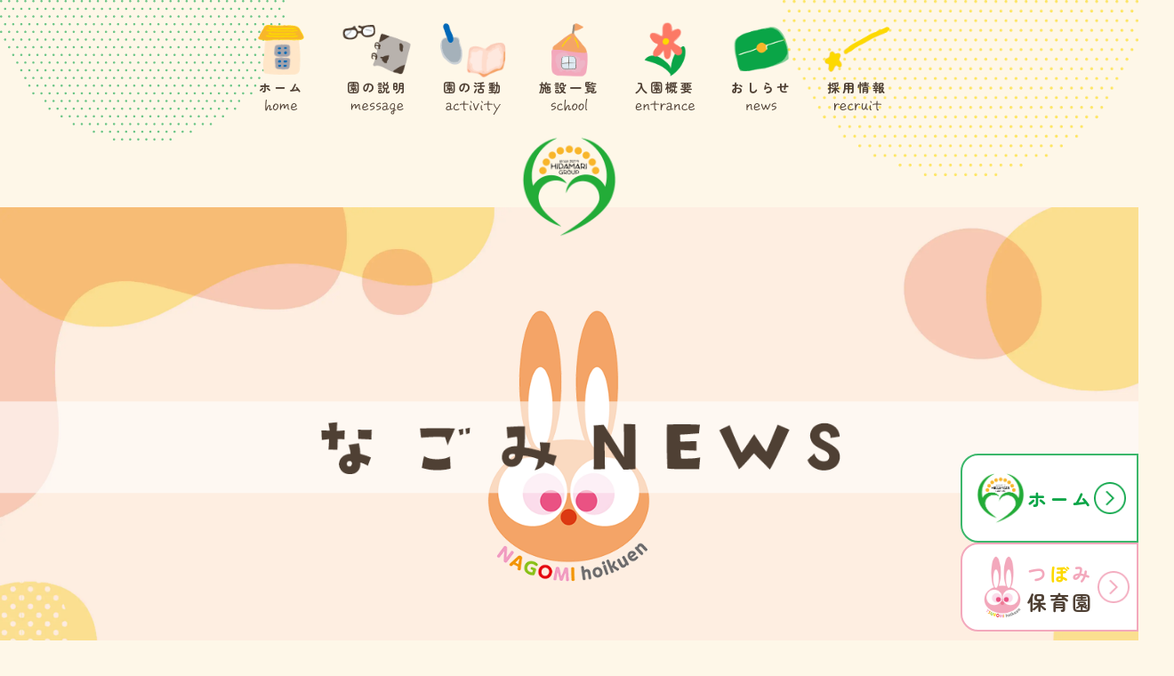

--- FILE ---
content_type: text/html; charset=UTF-8
request_url: https://hidamari-n-t.com/nagomi-news/autumn-fest-2023/
body_size: 13679
content:
<!DOCTYPE html>
<html lang="ja">
<head>
<meta charset="UTF-8" />
<meta name="viewport" content="width=device-width, initial-scale=1.0, viewport-fit=cover">
<link rel="stylesheet" href="https://hidamari-n-t.com/wp-content/themes/original-template/ress.css">
<link rel="stylesheet" type="text/css" href="https://cdnjs.cloudflare.com/ajax/libs/slick-carousel/1.9.0/slick.css"/>
<link rel="stylesheet" href="https://cdnjs.cloudflare.com/ajax/libs/slick-carousel/1.9.0/slick-theme.css">
<title>秋まつり | なごみ保育園 | 広島市 西区 認可保育園 株式会社Hidamari</title>
<meta name='robots' content='max-image-preview:large' />
<link rel='dns-prefetch' href='//challenges.cloudflare.com' />
<link rel='dns-prefetch' href='//fonts.googleapis.com' />
<link rel="alternate" type="application/rss+xml" title="広島市 西区 認可保育園 | なごみ保育園・つぼみ保育園 | 株式会社Hidamari &raquo; フィード" href="https://hidamari-n-t.com/feed/" />
<link rel="alternate" type="application/rss+xml" title="広島市 西区 認可保育園 | なごみ保育園・つぼみ保育園 | 株式会社Hidamari &raquo; コメントフィード" href="https://hidamari-n-t.com/comments/feed/" />
<link rel="alternate" title="oEmbed (JSON)" type="application/json+oembed" href="https://hidamari-n-t.com/wp-json/oembed/1.0/embed?url=https%3A%2F%2Fhidamari-n-t.com%2Fnagomi-news%2Fautumn-fest-2023%2F" />
<link rel="alternate" title="oEmbed (XML)" type="text/xml+oembed" href="https://hidamari-n-t.com/wp-json/oembed/1.0/embed?url=https%3A%2F%2Fhidamari-n-t.com%2Fnagomi-news%2Fautumn-fest-2023%2F&#038;format=xml" />

<!-- SEO SIMPLE PACK 3.6.2 -->
<meta name="description" content="１０月５日なごみ保育園で秋まつりをしました 一か月前から子供たち話し合い＆準備 秋まつりの意味や神輿の写真、旬の食べ物について子供たちと一緒に話しました 異年齢児で相談しながら神輿の本体、自分の好きな食べ物を作り神輿の完成 たいよう組さんが">
<link rel="canonical" href="https://hidamari-n-t.com/nagomi-news/autumn-fest-2023/">
<meta property="og:locale" content="ja_JP">
<meta property="og:type" content="article">
<meta property="og:image" content="https://hidamari-n-t.com/wp-content/uploads/2023/10/2023_autmn_fes_2.jpg">
<meta property="og:title" content="秋まつり | なごみ保育園 | 広島市 西区 認可保育園 株式会社Hidamari">
<meta property="og:description" content="１０月５日なごみ保育園で秋まつりをしました 一か月前から子供たち話し合い＆準備 秋まつりの意味や神輿の写真、旬の食べ物について子供たちと一緒に話しました 異年齢児で相談しながら神輿の本体、自分の好きな食べ物を作り神輿の完成 たいよう組さんが">
<meta property="og:url" content="https://hidamari-n-t.com/nagomi-news/autumn-fest-2023/">
<meta property="og:site_name" content="広島市 西区 認可保育園 | なごみ保育園・つぼみ保育園 | 株式会社Hidamari">
<meta name="twitter:card" content="summary_large_image">
<!-- Google Analytics (gtag.js) -->
<script async src="https://www.googletagmanager.com/gtag/js?id=G-9BD47M02J3"></script>
<script>
	window.dataLayer = window.dataLayer || [];
	function gtag(){dataLayer.push(arguments);}
	gtag("js", new Date());
	gtag("config", "G-9BD47M02J3");
</script>
	<!-- / SEO SIMPLE PACK -->

<style id='wp-img-auto-sizes-contain-inline-css' type='text/css'>
img:is([sizes=auto i],[sizes^="auto," i]){contain-intrinsic-size:3000px 1500px}
/*# sourceURL=wp-img-auto-sizes-contain-inline-css */
</style>
<style id='wp-emoji-styles-inline-css' type='text/css'>

	img.wp-smiley, img.emoji {
		display: inline !important;
		border: none !important;
		box-shadow: none !important;
		height: 1em !important;
		width: 1em !important;
		margin: 0 0.07em !important;
		vertical-align: -0.1em !important;
		background: none !important;
		padding: 0 !important;
	}
/*# sourceURL=wp-emoji-styles-inline-css */
</style>
<style id='wp-block-library-inline-css' type='text/css'>
:root{--wp-block-synced-color:#7a00df;--wp-block-synced-color--rgb:122,0,223;--wp-bound-block-color:var(--wp-block-synced-color);--wp-editor-canvas-background:#ddd;--wp-admin-theme-color:#007cba;--wp-admin-theme-color--rgb:0,124,186;--wp-admin-theme-color-darker-10:#006ba1;--wp-admin-theme-color-darker-10--rgb:0,107,160.5;--wp-admin-theme-color-darker-20:#005a87;--wp-admin-theme-color-darker-20--rgb:0,90,135;--wp-admin-border-width-focus:2px}@media (min-resolution:192dpi){:root{--wp-admin-border-width-focus:1.5px}}.wp-element-button{cursor:pointer}:root .has-very-light-gray-background-color{background-color:#eee}:root .has-very-dark-gray-background-color{background-color:#313131}:root .has-very-light-gray-color{color:#eee}:root .has-very-dark-gray-color{color:#313131}:root .has-vivid-green-cyan-to-vivid-cyan-blue-gradient-background{background:linear-gradient(135deg,#00d084,#0693e3)}:root .has-purple-crush-gradient-background{background:linear-gradient(135deg,#34e2e4,#4721fb 50%,#ab1dfe)}:root .has-hazy-dawn-gradient-background{background:linear-gradient(135deg,#faaca8,#dad0ec)}:root .has-subdued-olive-gradient-background{background:linear-gradient(135deg,#fafae1,#67a671)}:root .has-atomic-cream-gradient-background{background:linear-gradient(135deg,#fdd79a,#004a59)}:root .has-nightshade-gradient-background{background:linear-gradient(135deg,#330968,#31cdcf)}:root .has-midnight-gradient-background{background:linear-gradient(135deg,#020381,#2874fc)}:root{--wp--preset--font-size--normal:16px;--wp--preset--font-size--huge:42px}.has-regular-font-size{font-size:1em}.has-larger-font-size{font-size:2.625em}.has-normal-font-size{font-size:var(--wp--preset--font-size--normal)}.has-huge-font-size{font-size:var(--wp--preset--font-size--huge)}.has-text-align-center{text-align:center}.has-text-align-left{text-align:left}.has-text-align-right{text-align:right}.has-fit-text{white-space:nowrap!important}#end-resizable-editor-section{display:none}.aligncenter{clear:both}.items-justified-left{justify-content:flex-start}.items-justified-center{justify-content:center}.items-justified-right{justify-content:flex-end}.items-justified-space-between{justify-content:space-between}.screen-reader-text{border:0;clip-path:inset(50%);height:1px;margin:-1px;overflow:hidden;padding:0;position:absolute;width:1px;word-wrap:normal!important}.screen-reader-text:focus{background-color:#ddd;clip-path:none;color:#444;display:block;font-size:1em;height:auto;left:5px;line-height:normal;padding:15px 23px 14px;text-decoration:none;top:5px;width:auto;z-index:100000}html :where(.has-border-color){border-style:solid}html :where([style*=border-top-color]){border-top-style:solid}html :where([style*=border-right-color]){border-right-style:solid}html :where([style*=border-bottom-color]){border-bottom-style:solid}html :where([style*=border-left-color]){border-left-style:solid}html :where([style*=border-width]){border-style:solid}html :where([style*=border-top-width]){border-top-style:solid}html :where([style*=border-right-width]){border-right-style:solid}html :where([style*=border-bottom-width]){border-bottom-style:solid}html :where([style*=border-left-width]){border-left-style:solid}html :where(img[class*=wp-image-]){height:auto;max-width:100%}:where(figure){margin:0 0 1em}html :where(.is-position-sticky){--wp-admin--admin-bar--position-offset:var(--wp-admin--admin-bar--height,0px)}@media screen and (max-width:600px){html :where(.is-position-sticky){--wp-admin--admin-bar--position-offset:0px}}

/*# sourceURL=wp-block-library-inline-css */
</style><style id='wp-block-heading-inline-css' type='text/css'>
h1:where(.wp-block-heading).has-background,h2:where(.wp-block-heading).has-background,h3:where(.wp-block-heading).has-background,h4:where(.wp-block-heading).has-background,h5:where(.wp-block-heading).has-background,h6:where(.wp-block-heading).has-background{padding:1.25em 2.375em}h1.has-text-align-left[style*=writing-mode]:where([style*=vertical-lr]),h1.has-text-align-right[style*=writing-mode]:where([style*=vertical-rl]),h2.has-text-align-left[style*=writing-mode]:where([style*=vertical-lr]),h2.has-text-align-right[style*=writing-mode]:where([style*=vertical-rl]),h3.has-text-align-left[style*=writing-mode]:where([style*=vertical-lr]),h3.has-text-align-right[style*=writing-mode]:where([style*=vertical-rl]),h4.has-text-align-left[style*=writing-mode]:where([style*=vertical-lr]),h4.has-text-align-right[style*=writing-mode]:where([style*=vertical-rl]),h5.has-text-align-left[style*=writing-mode]:where([style*=vertical-lr]),h5.has-text-align-right[style*=writing-mode]:where([style*=vertical-rl]),h6.has-text-align-left[style*=writing-mode]:where([style*=vertical-lr]),h6.has-text-align-right[style*=writing-mode]:where([style*=vertical-rl]){rotate:180deg}
/*# sourceURL=https://hidamari-n-t.com/wp-includes/blocks/heading/style.min.css */
</style>
<style id='wp-block-image-inline-css' type='text/css'>
.wp-block-image>a,.wp-block-image>figure>a{display:inline-block}.wp-block-image img{box-sizing:border-box;height:auto;max-width:100%;vertical-align:bottom}@media not (prefers-reduced-motion){.wp-block-image img.hide{visibility:hidden}.wp-block-image img.show{animation:show-content-image .4s}}.wp-block-image[style*=border-radius] img,.wp-block-image[style*=border-radius]>a{border-radius:inherit}.wp-block-image.has-custom-border img{box-sizing:border-box}.wp-block-image.aligncenter{text-align:center}.wp-block-image.alignfull>a,.wp-block-image.alignwide>a{width:100%}.wp-block-image.alignfull img,.wp-block-image.alignwide img{height:auto;width:100%}.wp-block-image .aligncenter,.wp-block-image .alignleft,.wp-block-image .alignright,.wp-block-image.aligncenter,.wp-block-image.alignleft,.wp-block-image.alignright{display:table}.wp-block-image .aligncenter>figcaption,.wp-block-image .alignleft>figcaption,.wp-block-image .alignright>figcaption,.wp-block-image.aligncenter>figcaption,.wp-block-image.alignleft>figcaption,.wp-block-image.alignright>figcaption{caption-side:bottom;display:table-caption}.wp-block-image .alignleft{float:left;margin:.5em 1em .5em 0}.wp-block-image .alignright{float:right;margin:.5em 0 .5em 1em}.wp-block-image .aligncenter{margin-left:auto;margin-right:auto}.wp-block-image :where(figcaption){margin-bottom:1em;margin-top:.5em}.wp-block-image.is-style-circle-mask img{border-radius:9999px}@supports ((-webkit-mask-image:none) or (mask-image:none)) or (-webkit-mask-image:none){.wp-block-image.is-style-circle-mask img{border-radius:0;-webkit-mask-image:url('data:image/svg+xml;utf8,<svg viewBox="0 0 100 100" xmlns="http://www.w3.org/2000/svg"><circle cx="50" cy="50" r="50"/></svg>');mask-image:url('data:image/svg+xml;utf8,<svg viewBox="0 0 100 100" xmlns="http://www.w3.org/2000/svg"><circle cx="50" cy="50" r="50"/></svg>');mask-mode:alpha;-webkit-mask-position:center;mask-position:center;-webkit-mask-repeat:no-repeat;mask-repeat:no-repeat;-webkit-mask-size:contain;mask-size:contain}}:root :where(.wp-block-image.is-style-rounded img,.wp-block-image .is-style-rounded img){border-radius:9999px}.wp-block-image figure{margin:0}.wp-lightbox-container{display:flex;flex-direction:column;position:relative}.wp-lightbox-container img{cursor:zoom-in}.wp-lightbox-container img:hover+button{opacity:1}.wp-lightbox-container button{align-items:center;backdrop-filter:blur(16px) saturate(180%);background-color:#5a5a5a40;border:none;border-radius:4px;cursor:zoom-in;display:flex;height:20px;justify-content:center;opacity:0;padding:0;position:absolute;right:16px;text-align:center;top:16px;width:20px;z-index:100}@media not (prefers-reduced-motion){.wp-lightbox-container button{transition:opacity .2s ease}}.wp-lightbox-container button:focus-visible{outline:3px auto #5a5a5a40;outline:3px auto -webkit-focus-ring-color;outline-offset:3px}.wp-lightbox-container button:hover{cursor:pointer;opacity:1}.wp-lightbox-container button:focus{opacity:1}.wp-lightbox-container button:focus,.wp-lightbox-container button:hover,.wp-lightbox-container button:not(:hover):not(:active):not(.has-background){background-color:#5a5a5a40;border:none}.wp-lightbox-overlay{box-sizing:border-box;cursor:zoom-out;height:100vh;left:0;overflow:hidden;position:fixed;top:0;visibility:hidden;width:100%;z-index:100000}.wp-lightbox-overlay .close-button{align-items:center;cursor:pointer;display:flex;justify-content:center;min-height:40px;min-width:40px;padding:0;position:absolute;right:calc(env(safe-area-inset-right) + 16px);top:calc(env(safe-area-inset-top) + 16px);z-index:5000000}.wp-lightbox-overlay .close-button:focus,.wp-lightbox-overlay .close-button:hover,.wp-lightbox-overlay .close-button:not(:hover):not(:active):not(.has-background){background:none;border:none}.wp-lightbox-overlay .lightbox-image-container{height:var(--wp--lightbox-container-height);left:50%;overflow:hidden;position:absolute;top:50%;transform:translate(-50%,-50%);transform-origin:top left;width:var(--wp--lightbox-container-width);z-index:9999999999}.wp-lightbox-overlay .wp-block-image{align-items:center;box-sizing:border-box;display:flex;height:100%;justify-content:center;margin:0;position:relative;transform-origin:0 0;width:100%;z-index:3000000}.wp-lightbox-overlay .wp-block-image img{height:var(--wp--lightbox-image-height);min-height:var(--wp--lightbox-image-height);min-width:var(--wp--lightbox-image-width);width:var(--wp--lightbox-image-width)}.wp-lightbox-overlay .wp-block-image figcaption{display:none}.wp-lightbox-overlay button{background:none;border:none}.wp-lightbox-overlay .scrim{background-color:#fff;height:100%;opacity:.9;position:absolute;width:100%;z-index:2000000}.wp-lightbox-overlay.active{visibility:visible}@media not (prefers-reduced-motion){.wp-lightbox-overlay.active{animation:turn-on-visibility .25s both}.wp-lightbox-overlay.active img{animation:turn-on-visibility .35s both}.wp-lightbox-overlay.show-closing-animation:not(.active){animation:turn-off-visibility .35s both}.wp-lightbox-overlay.show-closing-animation:not(.active) img{animation:turn-off-visibility .25s both}.wp-lightbox-overlay.zoom.active{animation:none;opacity:1;visibility:visible}.wp-lightbox-overlay.zoom.active .lightbox-image-container{animation:lightbox-zoom-in .4s}.wp-lightbox-overlay.zoom.active .lightbox-image-container img{animation:none}.wp-lightbox-overlay.zoom.active .scrim{animation:turn-on-visibility .4s forwards}.wp-lightbox-overlay.zoom.show-closing-animation:not(.active){animation:none}.wp-lightbox-overlay.zoom.show-closing-animation:not(.active) .lightbox-image-container{animation:lightbox-zoom-out .4s}.wp-lightbox-overlay.zoom.show-closing-animation:not(.active) .lightbox-image-container img{animation:none}.wp-lightbox-overlay.zoom.show-closing-animation:not(.active) .scrim{animation:turn-off-visibility .4s forwards}}@keyframes show-content-image{0%{visibility:hidden}99%{visibility:hidden}to{visibility:visible}}@keyframes turn-on-visibility{0%{opacity:0}to{opacity:1}}@keyframes turn-off-visibility{0%{opacity:1;visibility:visible}99%{opacity:0;visibility:visible}to{opacity:0;visibility:hidden}}@keyframes lightbox-zoom-in{0%{transform:translate(calc((-100vw + var(--wp--lightbox-scrollbar-width))/2 + var(--wp--lightbox-initial-left-position)),calc(-50vh + var(--wp--lightbox-initial-top-position))) scale(var(--wp--lightbox-scale))}to{transform:translate(-50%,-50%) scale(1)}}@keyframes lightbox-zoom-out{0%{transform:translate(-50%,-50%) scale(1);visibility:visible}99%{visibility:visible}to{transform:translate(calc((-100vw + var(--wp--lightbox-scrollbar-width))/2 + var(--wp--lightbox-initial-left-position)),calc(-50vh + var(--wp--lightbox-initial-top-position))) scale(var(--wp--lightbox-scale));visibility:hidden}}
/*# sourceURL=https://hidamari-n-t.com/wp-includes/blocks/image/style.min.css */
</style>
<style id='wp-block-paragraph-inline-css' type='text/css'>
.is-small-text{font-size:.875em}.is-regular-text{font-size:1em}.is-large-text{font-size:2.25em}.is-larger-text{font-size:3em}.has-drop-cap:not(:focus):first-letter{float:left;font-size:8.4em;font-style:normal;font-weight:100;line-height:.68;margin:.05em .1em 0 0;text-transform:uppercase}body.rtl .has-drop-cap:not(:focus):first-letter{float:none;margin-left:.1em}p.has-drop-cap.has-background{overflow:hidden}:root :where(p.has-background){padding:1.25em 2.375em}:where(p.has-text-color:not(.has-link-color)) a{color:inherit}p.has-text-align-left[style*="writing-mode:vertical-lr"],p.has-text-align-right[style*="writing-mode:vertical-rl"]{rotate:180deg}
/*# sourceURL=https://hidamari-n-t.com/wp-includes/blocks/paragraph/style.min.css */
</style>
<style id='global-styles-inline-css' type='text/css'>
:root{--wp--preset--aspect-ratio--square: 1;--wp--preset--aspect-ratio--4-3: 4/3;--wp--preset--aspect-ratio--3-4: 3/4;--wp--preset--aspect-ratio--3-2: 3/2;--wp--preset--aspect-ratio--2-3: 2/3;--wp--preset--aspect-ratio--16-9: 16/9;--wp--preset--aspect-ratio--9-16: 9/16;--wp--preset--color--black: #000000;--wp--preset--color--cyan-bluish-gray: #abb8c3;--wp--preset--color--white: #ffffff;--wp--preset--color--pale-pink: #f78da7;--wp--preset--color--vivid-red: #cf2e2e;--wp--preset--color--luminous-vivid-orange: #ff6900;--wp--preset--color--luminous-vivid-amber: #fcb900;--wp--preset--color--light-green-cyan: #7bdcb5;--wp--preset--color--vivid-green-cyan: #00d084;--wp--preset--color--pale-cyan-blue: #8ed1fc;--wp--preset--color--vivid-cyan-blue: #0693e3;--wp--preset--color--vivid-purple: #9b51e0;--wp--preset--gradient--vivid-cyan-blue-to-vivid-purple: linear-gradient(135deg,rgb(6,147,227) 0%,rgb(155,81,224) 100%);--wp--preset--gradient--light-green-cyan-to-vivid-green-cyan: linear-gradient(135deg,rgb(122,220,180) 0%,rgb(0,208,130) 100%);--wp--preset--gradient--luminous-vivid-amber-to-luminous-vivid-orange: linear-gradient(135deg,rgb(252,185,0) 0%,rgb(255,105,0) 100%);--wp--preset--gradient--luminous-vivid-orange-to-vivid-red: linear-gradient(135deg,rgb(255,105,0) 0%,rgb(207,46,46) 100%);--wp--preset--gradient--very-light-gray-to-cyan-bluish-gray: linear-gradient(135deg,rgb(238,238,238) 0%,rgb(169,184,195) 100%);--wp--preset--gradient--cool-to-warm-spectrum: linear-gradient(135deg,rgb(74,234,220) 0%,rgb(151,120,209) 20%,rgb(207,42,186) 40%,rgb(238,44,130) 60%,rgb(251,105,98) 80%,rgb(254,248,76) 100%);--wp--preset--gradient--blush-light-purple: linear-gradient(135deg,rgb(255,206,236) 0%,rgb(152,150,240) 100%);--wp--preset--gradient--blush-bordeaux: linear-gradient(135deg,rgb(254,205,165) 0%,rgb(254,45,45) 50%,rgb(107,0,62) 100%);--wp--preset--gradient--luminous-dusk: linear-gradient(135deg,rgb(255,203,112) 0%,rgb(199,81,192) 50%,rgb(65,88,208) 100%);--wp--preset--gradient--pale-ocean: linear-gradient(135deg,rgb(255,245,203) 0%,rgb(182,227,212) 50%,rgb(51,167,181) 100%);--wp--preset--gradient--electric-grass: linear-gradient(135deg,rgb(202,248,128) 0%,rgb(113,206,126) 100%);--wp--preset--gradient--midnight: linear-gradient(135deg,rgb(2,3,129) 0%,rgb(40,116,252) 100%);--wp--preset--font-size--small: 13px;--wp--preset--font-size--medium: 20px;--wp--preset--font-size--large: 36px;--wp--preset--font-size--x-large: 42px;--wp--preset--spacing--20: 0.44rem;--wp--preset--spacing--30: 0.67rem;--wp--preset--spacing--40: 1rem;--wp--preset--spacing--50: 1.5rem;--wp--preset--spacing--60: 2.25rem;--wp--preset--spacing--70: 3.38rem;--wp--preset--spacing--80: 5.06rem;--wp--preset--shadow--natural: 6px 6px 9px rgba(0, 0, 0, 0.2);--wp--preset--shadow--deep: 12px 12px 50px rgba(0, 0, 0, 0.4);--wp--preset--shadow--sharp: 6px 6px 0px rgba(0, 0, 0, 0.2);--wp--preset--shadow--outlined: 6px 6px 0px -3px rgb(255, 255, 255), 6px 6px rgb(0, 0, 0);--wp--preset--shadow--crisp: 6px 6px 0px rgb(0, 0, 0);}:where(.is-layout-flex){gap: 0.5em;}:where(.is-layout-grid){gap: 0.5em;}body .is-layout-flex{display: flex;}.is-layout-flex{flex-wrap: wrap;align-items: center;}.is-layout-flex > :is(*, div){margin: 0;}body .is-layout-grid{display: grid;}.is-layout-grid > :is(*, div){margin: 0;}:where(.wp-block-columns.is-layout-flex){gap: 2em;}:where(.wp-block-columns.is-layout-grid){gap: 2em;}:where(.wp-block-post-template.is-layout-flex){gap: 1.25em;}:where(.wp-block-post-template.is-layout-grid){gap: 1.25em;}.has-black-color{color: var(--wp--preset--color--black) !important;}.has-cyan-bluish-gray-color{color: var(--wp--preset--color--cyan-bluish-gray) !important;}.has-white-color{color: var(--wp--preset--color--white) !important;}.has-pale-pink-color{color: var(--wp--preset--color--pale-pink) !important;}.has-vivid-red-color{color: var(--wp--preset--color--vivid-red) !important;}.has-luminous-vivid-orange-color{color: var(--wp--preset--color--luminous-vivid-orange) !important;}.has-luminous-vivid-amber-color{color: var(--wp--preset--color--luminous-vivid-amber) !important;}.has-light-green-cyan-color{color: var(--wp--preset--color--light-green-cyan) !important;}.has-vivid-green-cyan-color{color: var(--wp--preset--color--vivid-green-cyan) !important;}.has-pale-cyan-blue-color{color: var(--wp--preset--color--pale-cyan-blue) !important;}.has-vivid-cyan-blue-color{color: var(--wp--preset--color--vivid-cyan-blue) !important;}.has-vivid-purple-color{color: var(--wp--preset--color--vivid-purple) !important;}.has-black-background-color{background-color: var(--wp--preset--color--black) !important;}.has-cyan-bluish-gray-background-color{background-color: var(--wp--preset--color--cyan-bluish-gray) !important;}.has-white-background-color{background-color: var(--wp--preset--color--white) !important;}.has-pale-pink-background-color{background-color: var(--wp--preset--color--pale-pink) !important;}.has-vivid-red-background-color{background-color: var(--wp--preset--color--vivid-red) !important;}.has-luminous-vivid-orange-background-color{background-color: var(--wp--preset--color--luminous-vivid-orange) !important;}.has-luminous-vivid-amber-background-color{background-color: var(--wp--preset--color--luminous-vivid-amber) !important;}.has-light-green-cyan-background-color{background-color: var(--wp--preset--color--light-green-cyan) !important;}.has-vivid-green-cyan-background-color{background-color: var(--wp--preset--color--vivid-green-cyan) !important;}.has-pale-cyan-blue-background-color{background-color: var(--wp--preset--color--pale-cyan-blue) !important;}.has-vivid-cyan-blue-background-color{background-color: var(--wp--preset--color--vivid-cyan-blue) !important;}.has-vivid-purple-background-color{background-color: var(--wp--preset--color--vivid-purple) !important;}.has-black-border-color{border-color: var(--wp--preset--color--black) !important;}.has-cyan-bluish-gray-border-color{border-color: var(--wp--preset--color--cyan-bluish-gray) !important;}.has-white-border-color{border-color: var(--wp--preset--color--white) !important;}.has-pale-pink-border-color{border-color: var(--wp--preset--color--pale-pink) !important;}.has-vivid-red-border-color{border-color: var(--wp--preset--color--vivid-red) !important;}.has-luminous-vivid-orange-border-color{border-color: var(--wp--preset--color--luminous-vivid-orange) !important;}.has-luminous-vivid-amber-border-color{border-color: var(--wp--preset--color--luminous-vivid-amber) !important;}.has-light-green-cyan-border-color{border-color: var(--wp--preset--color--light-green-cyan) !important;}.has-vivid-green-cyan-border-color{border-color: var(--wp--preset--color--vivid-green-cyan) !important;}.has-pale-cyan-blue-border-color{border-color: var(--wp--preset--color--pale-cyan-blue) !important;}.has-vivid-cyan-blue-border-color{border-color: var(--wp--preset--color--vivid-cyan-blue) !important;}.has-vivid-purple-border-color{border-color: var(--wp--preset--color--vivid-purple) !important;}.has-vivid-cyan-blue-to-vivid-purple-gradient-background{background: var(--wp--preset--gradient--vivid-cyan-blue-to-vivid-purple) !important;}.has-light-green-cyan-to-vivid-green-cyan-gradient-background{background: var(--wp--preset--gradient--light-green-cyan-to-vivid-green-cyan) !important;}.has-luminous-vivid-amber-to-luminous-vivid-orange-gradient-background{background: var(--wp--preset--gradient--luminous-vivid-amber-to-luminous-vivid-orange) !important;}.has-luminous-vivid-orange-to-vivid-red-gradient-background{background: var(--wp--preset--gradient--luminous-vivid-orange-to-vivid-red) !important;}.has-very-light-gray-to-cyan-bluish-gray-gradient-background{background: var(--wp--preset--gradient--very-light-gray-to-cyan-bluish-gray) !important;}.has-cool-to-warm-spectrum-gradient-background{background: var(--wp--preset--gradient--cool-to-warm-spectrum) !important;}.has-blush-light-purple-gradient-background{background: var(--wp--preset--gradient--blush-light-purple) !important;}.has-blush-bordeaux-gradient-background{background: var(--wp--preset--gradient--blush-bordeaux) !important;}.has-luminous-dusk-gradient-background{background: var(--wp--preset--gradient--luminous-dusk) !important;}.has-pale-ocean-gradient-background{background: var(--wp--preset--gradient--pale-ocean) !important;}.has-electric-grass-gradient-background{background: var(--wp--preset--gradient--electric-grass) !important;}.has-midnight-gradient-background{background: var(--wp--preset--gradient--midnight) !important;}.has-small-font-size{font-size: var(--wp--preset--font-size--small) !important;}.has-medium-font-size{font-size: var(--wp--preset--font-size--medium) !important;}.has-large-font-size{font-size: var(--wp--preset--font-size--large) !important;}.has-x-large-font-size{font-size: var(--wp--preset--font-size--x-large) !important;}
/*# sourceURL=global-styles-inline-css */
</style>

<style id='classic-theme-styles-inline-css' type='text/css'>
/*! This file is auto-generated */
.wp-block-button__link{color:#fff;background-color:#32373c;border-radius:9999px;box-shadow:none;text-decoration:none;padding:calc(.667em + 2px) calc(1.333em + 2px);font-size:1.125em}.wp-block-file__button{background:#32373c;color:#fff;text-decoration:none}
/*# sourceURL=/wp-includes/css/classic-themes.min.css */
</style>
<link rel='stylesheet' id='contact-form-7-css' href='https://hidamari-n-t.com/wp-content/plugins/contact-form-7/includes/css/styles.css?ver=6.1.4' type='text/css' media='all' />
<link rel='stylesheet' id='blankslate-style-css' href='https://hidamari-n-t.com/wp-content/themes/original-template/style.css?ver=6.9' type='text/css' media='all' />
<link rel='stylesheet' id='googleFonts-css' href='https://fonts.googleapis.com/css2?family=Zen+Kaku+Gothic+New:wght@500;700&#038;family=Zen+Maru+Gothic:wght@500;700&#038;display=swap' type='text/css' media='all' />
<script type="text/javascript" src="https://hidamari-n-t.com/wp-includes/js/jquery/jquery.min.js?ver=3.7.1" id="jquery-core-js"></script>
<script type="text/javascript" src="https://hidamari-n-t.com/wp-includes/js/jquery/jquery-migrate.min.js?ver=3.4.1" id="jquery-migrate-js"></script>
<link rel="https://api.w.org/" href="https://hidamari-n-t.com/wp-json/" /><link rel="alternate" title="JSON" type="application/json" href="https://hidamari-n-t.com/wp-json/wp/v2/nagomi-news/175" /><link rel="EditURI" type="application/rsd+xml" title="RSD" href="https://hidamari-n-t.com/xmlrpc.php?rsd" />
<meta name="generator" content="WordPress 6.9" />
<link rel='shortlink' href='https://hidamari-n-t.com/?p=175' />
<link rel="icon" href="https://hidamari-n-t.com/wp-content/uploads/2023/07/logo_hidamari-150x150.png" sizes="32x32" />
<link rel="icon" href="https://hidamari-n-t.com/wp-content/uploads/2023/07/logo_hidamari-300x300.png" sizes="192x192" />
<link rel="apple-touch-icon" href="https://hidamari-n-t.com/wp-content/uploads/2023/07/logo_hidamari-300x300.png" />
<meta name="msapplication-TileImage" content="https://hidamari-n-t.com/wp-content/uploads/2023/07/logo_hidamari-300x300.png" />
</head>
<body>
<header id="header">
    <div class="header-nav-deco">
      <img class="dot-deco-l" src="https://hidamari-n-t.com/wp-content/themes/original-template/img/dot_deco_header_l.png" alt="">
      <img class="dot-deco-r" src="https://hidamari-n-t.com/wp-content/themes/original-template/img/dot_deco_header_r.png" alt="">
    </div>
    <h1 class="h1-heading">
      <img class="header-logo fadein" src="https://hidamari-n-t.com/wp-content/themes/original-template/img/logo_hidamari.png" alt="株式会社Hidamariロゴ">
    </h1>
   <nav class="gnav pc">
      <ul class="nav-list">
        <li>
            <a href="https://hidamari-n-t.com/">
              <img src="https://hidamari-n-t.com/wp-content/themes/original-template/img/h-nav_home_deco.png" srcset="https://hidamari-n-t.com/wp-content/themes/original-template/img/h-nav_home_deco.png 1x,https://hidamari-n-t.com/wp-content/themes/original-template/img/h-nav_home_deco@2x.png 2x" alt="">
              <p>ホーム</p>
              <img src="https://hidamari-n-t.com/wp-content/themes/original-template/img/h-nav_home@2x.png" style="width: 38px;" alt="homeテキスト">
          </a>
        </li>
        <li>
          <a href="https://hidamari-n-t.com/company/">
            <img src="https://hidamari-n-t.com/wp-content/themes/original-template/img/h-nav_message_deco.png" srcset="https://hidamari-n-t.com/wp-content/themes/original-template/img/h-nav_message_deco.png 1x,https://hidamari-n-t.com/wp-content/themes/original-template/img/h-nav_message_deco@2x.png 2x" alt="">
            <p>園の説明</p>
            <img src="https://hidamari-n-t.com/wp-content/themes/original-template/img/h-nav_message@2x.png" style="width: 62px;" alt="messageテキスト">
          </a>
        </li>
        <li>
          <a href="https://hidamari-n-t.com/activity/">
            <img src="https://hidamari-n-t.com/wp-content/themes/original-template/img/h-nav_activity_deco.png" srcset="https://hidamari-n-t.com/wp-content/themes/original-template/img/h-nav_activity_deco.png 1x,https://hidamari-n-t.com/wp-content/themes/original-template/img/h-nav_activity_deco@2x.png 2x" alt="">
            <p>園の活動</p>
            <img src="https://hidamari-n-t.com/wp-content/themes/original-template/img/h-nav_activity@2x.png" style="width: 64px;" alt="activityテキスト">
          </a>
        </li>
        <li>
          <a tabindex="-1">
            <img src="https://hidamari-n-t.com/wp-content/themes/original-template/img/h-nav_school_deco.png" srcset="https://hidamari-n-t.com/wp-content/themes/original-template/img/h-nav_school_deco.png 1x,https://hidamari-n-t.com/wp-content/themes/original-template/img/h-nav_school_deco@2x.png 2x" alt="">
            <p>施設一覧</p>
            <img src="https://hidamari-n-t.com/wp-content/themes/original-template/img/h-nav_school@2x.png" style="width: 44px;" alt="schoolテキスト">
          </a>
          <ul class="drop-menu1">
            <div><a href="https://hidamari-n-t.com/nagomi/"><img class="logo-move" src="https://hidamari-n-t.com/wp-content/themes/original-template/img/logo_nagomi.png" alt="なごみ保育園ロゴ"><span class="nav-text">なごみ保育園</span></a></div>
            <div><a href="https://hidamari-n-t.com/tsubomi/"><img class="logo-move" src="https://hidamari-n-t.com/wp-content/themes/original-template/img/logo_tsubomi.png" alt="つぼみ保育園ロゴ"><span class="nav-text">つぼみ保育園</span></a></div>
          </ul>
        </li>
        <li>
          <a href="https://hidamari-n-t.com/entrance/">
            <img src="https://hidamari-n-t.com/wp-content/themes/original-template/img/h-nav_entrance_deco.png" srcset="https://hidamari-n-t.com/wp-content/themes/original-template/img/h-nav_entrance_deco.png 1x,https://hidamari-n-t.com/wp-content/themes/original-template/img/h-nav_entrance_deco@2x.png 2x" alt="">
            <p>入園概要</p>
            <img src="https://hidamari-n-t.com/wp-content/themes/original-template/img/h-nav_entrance@2x.png" style="width: 68px;" alt="entranceテキスト">
          </a>
        </li>
        <li>
          <a tabindex="-1">
            <img src="https://hidamari-n-t.com/wp-content/themes/original-template/img/h-nav_news_deco.png" srcset="https://hidamari-n-t.com/wp-content/themes/original-template/img/h-nav_news_deco.png 1x,https://hidamari-n-t.com/wp-content/themes/original-template/img/h-nav_news_deco@2x.png 2x" alt="">
            <p>おしらせ</p>
            <img src="https://hidamari-n-t.com/wp-content/themes/original-template/img/h-nav_news@2x.png" style="width: 36px;" alt="newsテキスト">
          </a>
          <ul class="drop-menu2">
            <div><a href="https://hidamari-n-t.com/nagomi-news/"><img class="logo-move" src="https://hidamari-n-t.com/wp-content/themes/original-template/img/logo_nagomi.png" alt="なごみ保育園ロゴ"><span class="nav-text">なごみ保育園</span></a></div>
            <div><a href="https://hidamari-n-t.com/tsubomi-news"><img class="logo-move" src="https://hidamari-n-t.com/wp-content/themes/original-template/img/logo_tsubomi.png" alt="つぼみ保育園ロゴ"><span class="nav-text">つぼみ保育園</span></a></div>
          </ul>
        </li>
        <li>
          <a href="https://hidamari-n-t.com/recruit/">
            <img src="https://hidamari-n-t.com/wp-content/themes/original-template/img/h-nav_recruit_deco.png" srcset="https://hidamari-n-t.com/wp-content/themes/original-template/img/h-nav_recruit_deco.png 1x,https://hidamari-n-t.com/wp-content/themes/original-template/img/h-nav_recruit_deco@2x.png 2x" alt="">
            <p>採用情報</p>
            <img src="https://hidamari-n-t.com/wp-content/themes/original-template/img/h-nav_recruit@2x.png" style="width: 56px;" alt="recruitテキスト">
          </a>
        </li>
      </ul>
    </nav>
    <nav class="gnav sp">
      <ul class="nav-list">
        <li><a href="https://hidamari-n-t.com/">
          <img src="https://hidamari-n-t.com/wp-content/themes/original-template/img/h-nav_home_deco.png" srcset="https://hidamari-n-t.com/wp-content/themes/original-template/img/h-nav_home_deco.png 1x,https://hidamari-n-t.com/wp-content/themes/original-template/img/h-nav_home_deco@2x.png 2x" alt="">
          <span>ホーム</span></a>
        </li>
        <li><a href="https://hidamari-n-t.com/company/">
          <img src="https://hidamari-n-t.com/wp-content/themes/original-template/img/h-nav_message_deco.png" srcset="https://hidamari-n-t.com/wp-content/themes/original-template/img/h-nav_message_deco.png 1x,https://hidamari-n-t.com/wp-content/themes/original-template/img/h-nav_message_deco@2x.png 2x" alt="">
          <span>園の説明</span></a>
        </li>
        <li><a href="https://hidamari-n-t.com/activity/">
          <img src="https://hidamari-n-t.com/wp-content/themes/original-template/img/h-nav_activity_deco.png" srcset="https://hidamari-n-t.com/wp-content/themes/original-template/img/h-nav_activity_deco.png 1x,https://hidamari-n-t.com/wp-content/themes/original-template/img/h-nav_activity_deco@2x.png 2x" alt="">
          <span>園の活動</span></a>
        </li>
        <li><a tabindex="-1">
          <img src="https://hidamari-n-t.com/wp-content/themes/original-template/img/h-nav_school_deco.png" srcset="https://hidamari-n-t.com/wp-content/themes/original-template/img/h-nav_school_deco.png 1x,https://hidamari-n-t.com/wp-content/themes/original-template/img/h-nav_school_deco@2x.png 2x" alt="">
          <span>施設一覧</span></a>
        </li>
         <ul class="drop-menu1">
          <li><a href="https://hidamari-n-t.com/nagomi/"><img class="logo-move" src="https://hidamari-n-t.com/wp-content/themes/original-template/img/logo_nagomi.png" alt="なごみ保育園ロゴ"><span class="nav-text">なごみ保育園</span></a></li>
          <li><a href="https://hidamari-n-t.com/tsubomi/"><img class="logo-move" src="https://hidamari-n-t.com/wp-content/themes/original-template/img/logo_tsubomi.png" alt="つぼみ保育園ロゴ"><span class="nav-text">つぼみ保育園</span></a></li>
         </ul>
        <li><a href="https://hidamari-n-t.com/entrance/">
          <img src="https://hidamari-n-t.com/wp-content/themes/original-template/img/h-nav_entrance_deco.png" srcset="https://hidamari-n-t.com/wp-content/themes/original-template/img/h-nav_entrance_deco.png 1x,https://hidamari-n-t.com/wp-content/themes/original-template/img/h-nav_entrance_deco@2x.png 2x" alt="">
          <span>入園概要</span></a>
        </li>
        <li><a tabindex="-1">
          <img src="https://hidamari-n-t.com/wp-content/themes/original-template/img/h-nav_news_deco.png" srcset="https://hidamari-n-t.com/wp-content/themes/original-template/img/h-nav_news_deco.png 1x,https://hidamari-n-t.com/wp-content/themes/original-template/img/h-nav_news_deco@2x.png 2x" alt="">
          <span>おしらせ</span></a>
        </li>
          <ul class="drop-menu2">
            <li><a href="https://hidamari-n-t.com/nagomi-news/"><img class="logo-move" src="https://hidamari-n-t.com/wp-content/themes/original-template/img/logo_nagomi.png" alt="なごみ保育園ロゴ"><span class="nav-text">なごみ保育園</span></a></li>
            <li><a href="https://hidamari-n-t.com/tsubomi-news/"><img class="logo-move" src="https://hidamari-n-t.com/wp-content/themes/original-template/img/logo_tsubomi.png" alt="つぼみ保育園ロゴ"><span class="nav-text">つぼみ保育園</span></a></li>
          </ul>
        <li><a href="https://hidamari-n-t.com/recruit/">
          <img src="https://hidamari-n-t.com/wp-content/themes/original-template/img/h-nav_recruit_deco.png" srcset="https://hidamari-n-t.com/wp-content/themes/original-template/img/h-nav_recruit_deco.png 1x,https://hidamari-n-t.com/wp-content/themes/original-template/img/h-nav_recruit_deco@2x.png 2x" alt="">
          <span>採用情報</span></a>
        </li>
      </ul>
    </nav>
    <div class="sp-nav">
      <div class="nav-button">
        <span class="btn-line"></span>
		  <span class="nav-menu"></span>
      </div>
    </div>
</header>  <div class="top">
        <div class="fixed-btn ">
      <div class="btn-flex home">
        <a href="https://hidamari-n-t.com/">
          <img class="logo-move home" src="https://hidamari-n-t.com/wp-content/themes/original-template/img/logo_hidamari.png" alt="株式会社Hidamariロゴ">
          <div class="btn-text home"><span class="gr-letter">ホーム</span></div>
          <img class="arrowtop-move" src="https://hidamari-n-t.com/wp-content/themes/original-template/img/arrow_green@2x.png" alt="">
         </a>
      </div>
      <div class="btn-flex tsubomi">
        <a href="https://hidamari-n-t.com/tsubomi/">
          <img class="logo-move" src="https://hidamari-n-t.com/wp-content/themes/original-template/img/logo_tsubomi.png" alt="つぼみ保育園ロゴ">
          <div class="btn-text"><span class="pi-letter">つ</span><span class="ye-letter">ぼ</span><span class="pi-letter">み</span><br><span class="text-letter">保育園</span></div>
          <img class="arrowtop-move" src="https://hidamari-n-t.com/wp-content/themes/original-template/img/arrow_pink@2x.png" alt="">
         </a>
      </div>
    </div>

    <div class="page">
      <div class="main-top">
        <img class="main-page-img" src="https://hidamari-n-t.com/wp-content/themes/original-template/img/nagomi_news_top.webp" alt="なごみ保育園おしらせトップ画像">
		  <img class="logo-news fadein" src="https://hidamari-n-t.com/wp-content/themes/original-template/img/logo_nagomi.png" alt="なごみ保育園ロゴ">
        <h1 class="h1-heading fadein">
          <img class="h1-title-center" src="https://hidamari-n-t.com/wp-content/themes/original-template/img/h1_nagomi_news@2x.png" alt="なごみNEWS">
        </h1>
      </div>
    </div>
</div>
  <div class="wrapper">
    <section class="blog">
      <div class="container">
        <div class="blog-main">
          <img class="dot-deco-bg-l-base" src="https://hidamari-n-t.com/wp-content/themes/original-template/img/dot_deco_top_1.png" alt="">
		<div class="blog-title-box">
			<h1 class="h1-blog-heading o">秋まつり</h1>
			<div class="blog-top-img"><img width="600" height="800" src="https://hidamari-n-t.com/wp-content/uploads/2023/10/2023_autmn_fes_2.jpg" class="attachment-large size-large wp-post-image" alt="2023 秋まつり イメージ画像2" decoding="async" fetchpriority="high" srcset="https://hidamari-n-t.com/wp-content/uploads/2023/10/2023_autmn_fes_2.jpg 600w, https://hidamari-n-t.com/wp-content/uploads/2023/10/2023_autmn_fes_2-225x300.jpg 225w" sizes="(max-width: 600px) 100vw, 600px" /></div>
		</div>
        <div class="blog-top-box">
            <time class="blog-date" datetime="2023202320232023-1010-1313">2023.10.13 Fri</time>
<span class="blog-cat o">全クラス</span>			</div>
        <div class="blog-text-box text">
<p>１０月５日なごみ保育園で秋まつりをしました</p>



<h2 class="wp-block-heading has-luminous-vivid-orange-color has-text-color">一か月前から子供たち話し合い＆準備</h2>



<p>秋まつりの意味や神輿の写真、旬の食べ物について子供たちと一緒に話しました</p>



<p>異年齢児で相談しながら神輿の本体、自分の好きな食べ物を作り神輿の完成</p>



<figure class="wp-block-image size-full is-resized is-style-default"><img decoding="async" width="600" height="800" src="https://hidamari-n-t.com/wp-content/uploads/2023/10/2023_autmn_fes_3.jpg" alt="2023 秋まつり イメージ画像3" class="wp-image-180" style="width:400px" srcset="https://hidamari-n-t.com/wp-content/uploads/2023/10/2023_autmn_fes_3.jpg 600w, https://hidamari-n-t.com/wp-content/uploads/2023/10/2023_autmn_fes_3-225x300.jpg 225w" sizes="(max-width: 600px) 100vw, 600px" /></figure>



<p>たいよう組さんが、天満宮に参拝</p>



<figure class="wp-block-image size-full is-resized is-style-default"><img decoding="async" width="800" height="600" src="https://hidamari-n-t.com/wp-content/uploads/2023/10/2023_autmn_fes_1.jpg" alt="2023 秋まつり イメージ画像1" class="wp-image-178" style="width:400px" srcset="https://hidamari-n-t.com/wp-content/uploads/2023/10/2023_autmn_fes_1.jpg 800w, https://hidamari-n-t.com/wp-content/uploads/2023/10/2023_autmn_fes_1-300x225.jpg 300w" sizes="(max-width: 800px) 100vw, 800px" /></figure>



<p>宮司さんに感謝する気持ちや優しさについて教えて頂き「みんなにも話してあげたい」と、顔を合わせて真剣な表情で話す子ども達</p>



<figure class="wp-block-image size-full is-resized"><img loading="lazy" decoding="async" width="800" height="600" src="https://hidamari-n-t.com/wp-content/uploads/2023/10/2023_autmn_fes_4.jpg" alt="2023 秋まつり イメージ画像4" class="wp-image-181" style="width:400px" srcset="https://hidamari-n-t.com/wp-content/uploads/2023/10/2023_autmn_fes_4.jpg 800w, https://hidamari-n-t.com/wp-content/uploads/2023/10/2023_autmn_fes_4-300x225.jpg 300w" sizes="auto, (max-width: 800px) 100vw, 800px" /></figure>



<p>前日祭を経て、神輿を担いで「ワッショイ、ワッショイ」秋まつりは、大盛り上がり</p>



<figure class="wp-block-image size-full is-resized"><img loading="lazy" decoding="async" width="600" height="800" src="https://hidamari-n-t.com/wp-content/uploads/2023/10/2023_autmn_fes_2.jpg" alt="2023 秋まつり イメージ画像2" class="wp-image-183" style="width:400px" srcset="https://hidamari-n-t.com/wp-content/uploads/2023/10/2023_autmn_fes_2.jpg 600w, https://hidamari-n-t.com/wp-content/uploads/2023/10/2023_autmn_fes_2-225x300.jpg 225w" sizes="auto, (max-width: 600px) 100vw, 600px" /></figure>
        </div>        
<div class="page-btn">

    <nav class="pagination" role="navigation">
        <h2 class="screen-reader-text">投稿ナビゲーション</h2>
        <div class="nav-previous"><a href="https://hidamari-n-t.com/nagomi-news/notice01/" rel="prev"><p class="page-arrow"> &#8592; <span style="color: #0AA547;">前の記事</span></p></a></div><div class="nav-next"><a href="https://hidamari-n-t.com/nagomi-news/kyusyoku-1/" rel="next"><p class="page-arrow"><span style="color: #0AA547;">次の記事</span> &#8594; </p></a></div>
    </nav></div>
</div>
 <div class="blog-side">
  <div class="side-contents">
    <h2 class="hidden">検索BOX</h2>
<form class="search-box" method="get" id="searchform" action="https://hidamari-n-t.com/">
	<input type="hidden" name="post_type" value="nagomi-news">
	<input class="search-input" type="text" placeholder="なごみNEWSから探す" value="" class="test-searchbody" name="s">
    <input class="search-button o" type="submit" value="検索">
</form>  </div>
	  <div class="side-contents">
            <h2 class="h2-heading-page blog">
              <div>
                <img class="h2-title-page-w" src="https://hidamari-n-t.com/wp-content/themes/original-template/img/h2_nagomi_news_side_new@2x.png" alt="なごみ保育園おしらせ新着記事一覧">
              </div>
            </h2>
<a href="https://hidamari-n-t.com/nagomi-news/2026greeting/">
            <div class="side-layout o">
              <time class="blog-date" datetime="2026202620262026-0101-0808">2026.01.08 Thu</time>
<span class="blog-cat o">おしらせ</span><span class="blog-cat o">全クラス</span>              <span class="blog-title">🎍新年のごあいさつ</span>
            </div>
</a>
<a href="https://hidamari-n-t.com/nagomi-news/20250322/">
            <div class="side-layout o">
              <time class="blog-date" datetime="2025202520252025-0404-0202">2025.04.02 Wed</time>
<span class="blog-cat o">全クラス</span>              <span class="blog-title">祝🌸卒園</span>
            </div>
</a>
<a href="https://hidamari-n-t.com/nagomi-news/2025osyougatsu/">
            <div class="side-layout o">
              <time class="blog-date" datetime="2025202520252025-0101-1616">2025.01.16 Thu</time>
<span class="blog-cat o">給食室</span>              <span class="blog-title">なごみ保育園のお正月料理</span>
            </div>
</a>
          </div>
          <div class="side-contents">
            <h2 class="h2-heading-page blog">
              <div>
                <img class="h2-title-page-w" src="https://hidamari-n-t.com/wp-content/themes/original-template/img/h2_nagomi_news_side_arc@2x.png" alt="なごみ保育園おしらせアーカイブ一覧">
              </div>
            </h2>
			<ul class="arc-date">	<li><a href='https://hidamari-n-t.com/2026/01/?post_type=nagomi-news'>2026年1月</a>&nbsp;(1)</li>
	<li><a href='https://hidamari-n-t.com/2025/04/?post_type=nagomi-news'>2025年4月</a>&nbsp;(1)</li>
	<li><a href='https://hidamari-n-t.com/2025/01/?post_type=nagomi-news'>2025年1月</a>&nbsp;(2)</li>
	<li><a href='https://hidamari-n-t.com/2024/07/?post_type=nagomi-news'>2024年7月</a>&nbsp;(3)</li>
	<li><a href='https://hidamari-n-t.com/2024/04/?post_type=nagomi-news'>2024年4月</a>&nbsp;(1)</li>
	<li><a href='https://hidamari-n-t.com/2024/03/?post_type=nagomi-news'>2024年3月</a>&nbsp;(2)</li>
	<li><a href='https://hidamari-n-t.com/2023/11/?post_type=nagomi-news'>2023年11月</a>&nbsp;(1)</li>
	<li><a href='https://hidamari-n-t.com/2023/10/?post_type=nagomi-news'>2023年10月</a>&nbsp;(2)</li>
</ul>
          </div>
          <div class="side-contents">
            <h2 class="h2-heading-page blog">
              <div>
                <img class="h2-title-page-w" src="https://hidamari-n-t.com/wp-content/themes/original-template/img/h2_nagomi_news_side_cat@2x.png" alt="なごみ保育園おしらせカテゴリー一覧">
              </div>
            </h2>
<div class="side-layout o"><span class="cat-title"><a href="https://hidamari-n-t.com/nagomi-news/nagomi-info/">おしらせ</a> (3) </span></div><div class="side-layout o"><span class="cat-title"><a href="https://hidamari-n-t.com/nagomi-news/nagomi-kuma/">くまぐみ</a> (0) </span></div><div class="side-layout o"><span class="cat-title"><a href="https://hidamari-n-t.com/nagomi-news/nagomi-sora/">そらぐみ</a> (0) </span></div><div class="side-layout o"><span class="cat-title"><a href="https://hidamari-n-t.com/nagomi-news/nagomi-taiyou/">たいようぐみ</a> (2) </span></div><div class="side-layout o"><span class="cat-title"><a href="https://hidamari-n-t.com/nagomi-news/nagomi-nizi/">にじぐみ</a> (1) </span></div><div class="side-layout o"><span class="cat-title"><a href="https://hidamari-n-t.com/nagomi-news/nagomi-panda/">ぱんだぐみ</a> (0) </span></div><div class="side-layout o"><span class="cat-title"><a href="https://hidamari-n-t.com/nagomi-news/nagomi-hiyoko/">ひよこぐみ</a> (0) </span></div><div class="side-layout o"><span class="cat-title"><a href="https://hidamari-n-t.com/nagomi-news/nagomi-all-class/">全クラス</a> (6) </span></div><div class="side-layout o"><span class="cat-title"><a href="https://hidamari-n-t.com/nagomi-news/nagomi-eating/">給食室</a> (5) </span></div>          </div>
        </div>
      </div>
    </section>
  </div><footer id="footer">
	<a href="https://hidamari-n-t.com/">
    <div class="footer-logo">
		<img class="logo" src="https://hidamari-n-t.com/wp-content/themes/original-template/img/logo_hidamari.png" alt="株式会社Hidamariロゴ">
		<span class="circle"></span>
    </div>
	</a>
    <h3 class="h3-heading">株式会社Hidamari</h3>
    <div class="footer text-area">
      <p class="text">〒733-0012<br>広島県広島市西区中広町 1丁目 17-25</p>
      <div class="phone-box">
        <img class="phone-icon" src="https://hidamari-n-t.com/wp-content/themes/original-template/img/phone_icon_g@2x.png" alt=""><a href="tel:082-294-4150"><span style="color: #0AA547; font-size: 24px;">082-294-4150</span></a>
      </div>
    </div>
    <div class="footer-bg-deco">
      <img class="dot-deco-ye" src="https://hidamari-n-t.com/wp-content/themes/original-template/img/dot_deco_ye@2x.png" alt="">
      <img class="dot-deco-gr" src="https://hidamari-n-t.com/wp-content/themes/original-template/img/dot_deco_gr@2x.png" alt="">
      <img class="dot-deco-by" src="https://hidamari-n-t.com/wp-content/themes/original-template/img/dot_deco_by@2x.png" alt="">
      <img class="dot-deco-pi" src="https://hidamari-n-t.com/wp-content/themes/original-template/img/dot_deco_pi@2x.png" alt="">
      <img class="dot-deco-or" src="https://hidamari-n-t.com/wp-content/themes/original-template/img/dot_deco_or@2x.png" alt="">
    </div>
    <div class="footer flex">
      <a href="https://hidamari-n-t.com/nagomi/">
        <div class="school-btn-circle na">  
            <img class="h3-title" src="https://hidamari-n-t.com/wp-content/themes/original-template/img/logo_all_nagomi.jpg" alt="なごみ保育園">
            <p class="text">〒733-0012<br>広島県広島市西区中広町 1丁目 17-25</p>
            <span><img class="arrowfooter-move" src="https://hidamari-n-t.com/wp-content/themes/original-template/img/arrow_orange_footer@2x.png" alt=""></span>
        </div>
      </a>
      <a href="https://hidamari-n-t.com/tsubomi/">
        <div class="school-btn-circle tsu">
          <img class="h3-title" src="https://hidamari-n-t.com/wp-content/themes/original-template/img/logo_all_tsubomi.jpg" alt="つぼみ保育園">
          <p class="text">〒733-0002<br>広島県広島市西区楠木町 1丁目 10-22</p>
          <span><img class="arrowfooter-move" src="https://hidamari-n-t.com/wp-content/themes/original-template/img/arrow_pink_footer@2x.png" alt=""></span>
        </div>
      </a>
    </div>
    <div class="footer-nav-deco">
      <div class="dot-line"></div>
    <nav class="gnav">
      <div class="menu-footer-container"><ul id="menu-footer" class="nav-list"><li id="menu-item-10" class="menu-item menu-item-type-custom menu-item-object-custom menu-item-home menu-item-10"><a href="https://hidamari-n-t.com/" itemprop="url">ホーム</a></li>
<li id="menu-item-21" class="menu-item menu-item-type-post_type menu-item-object-page menu-item-21"><a href="https://hidamari-n-t.com/company/" itemprop="url">園の説明</a></li>
<li id="menu-item-24" class="menu-item menu-item-type-post_type menu-item-object-page menu-item-24"><a href="https://hidamari-n-t.com/activity/" itemprop="url">園の活動</a></li>
<li id="menu-item-36" class="menu-item menu-item-type-post_type menu-item-object-page menu-item-36"><a href="https://hidamari-n-t.com/nagomi/" itemprop="url">なごみ保育園</a></li>
<li id="menu-item-77" class="menu-item menu-item-type-post_type_archive menu-item-object-nagomi-news menu-item-77"><a href="https://hidamari-n-t.com/nagomi-news/" itemprop="url">なごみニュース</a></li>
<li id="menu-item-37" class="menu-item menu-item-type-post_type menu-item-object-page menu-item-37"><a href="https://hidamari-n-t.com/tsubomi/" itemprop="url">つぼみ保育園</a></li>
<li id="menu-item-78" class="menu-item menu-item-type-post_type_archive menu-item-object-tsubomi-news menu-item-78"><a href="https://hidamari-n-t.com/tsubomi-news/" itemprop="url">つぼみニュース</a></li>
<li id="menu-item-40" class="menu-item menu-item-type-post_type menu-item-object-page menu-item-40"><a href="https://hidamari-n-t.com/entrance/" itemprop="url">入園概要</a></li>
<li id="menu-item-43" class="menu-item menu-item-type-post_type menu-item-object-page menu-item-43"><a href="https://hidamari-n-t.com/recruit/" itemprop="url">採用情報</a></li>
<li id="menu-item-100" class="menu-item menu-item-type-post_type menu-item-object-page menu-item-100"><a href="https://hidamari-n-t.com/policy/" itemprop="url">サイトポリシー</a></li>
</ul></div>    </nav>
    <p class="copyright">© 株式会社Hidamari 〜ひだまりグループ〜</p>
  </div>
  </footer>


<script src="https://ajax.googleapis.com/ajax/libs/jquery/3.6.0/jquery.min.js"></script>
<script type="text/javascript" src="https://cdnjs.cloudflare.com/ajax/libs/slick-carousel/1.9.0/slick.min.js"></script>

<script type="text/javascript">
jQuery('#slick-slider').slick({
    autoplay: true,
    autoplaySpeed: 3000,
    speed: 1000,
    dots: false,
	arrows: false,
    infinite: true,
    pauseOnHover: false,
    fade: true,
	zIndex: 100
    });
</script>


<script type="text/javascript">
jQuery(function () {
  jQuery('.nav-button').click(function(){
    jQuery('.nav-list , .btn-line').toggleClass('visible');
  })
});
</script>

<script type="text/javascript">
  jQuery(function () {
    jQuery('.sp-drop').click(function(){
      jQuery('.drop-menu1 , .drop-menu2').toggleClass('visible');
    })
  });
</script>

<script type="text/javascript">
  jQuery(window).scroll(function () {
    var scrollAnimationElm = document.querySelectorAll('.scroll_up');
    var scrollAnimationFunc = function () {
      for (var i = 0; i < scrollAnimationElm.length; i++) {
        var triggerMargin = 100;
        if (window.innerHeight > scrollAnimationElm[i].getBoundingClientRect().top + triggerMargin) {
          scrollAnimationElm[i].classList.add('on');
        }
      }
    }
    window.addEventListener('load', scrollAnimationFunc);
    window.addEventListener('scroll', scrollAnimationFunc);
  });
</script>
<script type="speculationrules">
{"prefetch":[{"source":"document","where":{"and":[{"href_matches":"/*"},{"not":{"href_matches":["/wp-*.php","/wp-admin/*","/wp-content/uploads/*","/wp-content/*","/wp-content/plugins/*","/wp-content/themes/original-template/*","/*\\?(.+)"]}},{"not":{"selector_matches":"a[rel~=\"nofollow\"]"}},{"not":{"selector_matches":".no-prefetch, .no-prefetch a"}}]},"eagerness":"conservative"}]}
</script>
<script>
jQuery(document).ready(function($) {
var deviceAgent = navigator.userAgent.toLowerCase();
if (deviceAgent.match(/(iphone|ipod|ipad)/)) {
$("html").addClass("ios");
$("html").addClass("mobile");
}
if (deviceAgent.match(/(Android)/)) {
$("html").addClass("android");
$("html").addClass("mobile");
}
if (navigator.userAgent.search("MSIE") >= 0) {
$("html").addClass("ie");
}
else if (navigator.userAgent.search("Chrome") >= 0) {
$("html").addClass("chrome");
}
else if (navigator.userAgent.search("Firefox") >= 0) {
$("html").addClass("firefox");
}
else if (navigator.userAgent.search("Safari") >= 0 && navigator.userAgent.search("Chrome") < 0) {
$("html").addClass("safari");
}
else if (navigator.userAgent.search("Opera") >= 0) {
$("html").addClass("opera");
}
});
</script>
<script type="text/javascript" src="https://hidamari-n-t.com/wp-includes/js/dist/hooks.min.js?ver=dd5603f07f9220ed27f1" id="wp-hooks-js"></script>
<script type="text/javascript" src="https://hidamari-n-t.com/wp-includes/js/dist/i18n.min.js?ver=c26c3dc7bed366793375" id="wp-i18n-js"></script>
<script type="text/javascript" id="wp-i18n-js-after">
/* <![CDATA[ */
wp.i18n.setLocaleData( { 'text direction\u0004ltr': [ 'ltr' ] } );
//# sourceURL=wp-i18n-js-after
/* ]]> */
</script>
<script type="text/javascript" src="https://hidamari-n-t.com/wp-content/plugins/contact-form-7/includes/swv/js/index.js?ver=6.1.4" id="swv-js"></script>
<script type="text/javascript" id="contact-form-7-js-translations">
/* <![CDATA[ */
( function( domain, translations ) {
	var localeData = translations.locale_data[ domain ] || translations.locale_data.messages;
	localeData[""].domain = domain;
	wp.i18n.setLocaleData( localeData, domain );
} )( "contact-form-7", {"translation-revision-date":"2025-11-30 08:12:23+0000","generator":"GlotPress\/4.0.3","domain":"messages","locale_data":{"messages":{"":{"domain":"messages","plural-forms":"nplurals=1; plural=0;","lang":"ja_JP"},"This contact form is placed in the wrong place.":["\u3053\u306e\u30b3\u30f3\u30bf\u30af\u30c8\u30d5\u30a9\u30fc\u30e0\u306f\u9593\u9055\u3063\u305f\u4f4d\u7f6e\u306b\u7f6e\u304b\u308c\u3066\u3044\u307e\u3059\u3002"],"Error:":["\u30a8\u30e9\u30fc:"]}},"comment":{"reference":"includes\/js\/index.js"}} );
//# sourceURL=contact-form-7-js-translations
/* ]]> */
</script>
<script type="text/javascript" id="contact-form-7-js-before">
/* <![CDATA[ */
var wpcf7 = {
    "api": {
        "root": "https:\/\/hidamari-n-t.com\/wp-json\/",
        "namespace": "contact-form-7\/v1"
    }
};
//# sourceURL=contact-form-7-js-before
/* ]]> */
</script>
<script type="text/javascript" src="https://hidamari-n-t.com/wp-content/plugins/contact-form-7/includes/js/index.js?ver=6.1.4" id="contact-form-7-js"></script>
<script type="text/javascript" src="https://challenges.cloudflare.com/turnstile/v0/api.js" id="cloudflare-turnstile-js" data-wp-strategy="async"></script>
<script type="text/javascript" id="cloudflare-turnstile-js-after">
/* <![CDATA[ */
document.addEventListener( 'wpcf7submit', e => turnstile.reset() );
//# sourceURL=cloudflare-turnstile-js-after
/* ]]> */
</script>
<script id="wp-emoji-settings" type="application/json">
{"baseUrl":"https://s.w.org/images/core/emoji/17.0.2/72x72/","ext":".png","svgUrl":"https://s.w.org/images/core/emoji/17.0.2/svg/","svgExt":".svg","source":{"concatemoji":"https://hidamari-n-t.com/wp-includes/js/wp-emoji-release.min.js?ver=6.9"}}
</script>
<script type="module">
/* <![CDATA[ */
/*! This file is auto-generated */
const a=JSON.parse(document.getElementById("wp-emoji-settings").textContent),o=(window._wpemojiSettings=a,"wpEmojiSettingsSupports"),s=["flag","emoji"];function i(e){try{var t={supportTests:e,timestamp:(new Date).valueOf()};sessionStorage.setItem(o,JSON.stringify(t))}catch(e){}}function c(e,t,n){e.clearRect(0,0,e.canvas.width,e.canvas.height),e.fillText(t,0,0);t=new Uint32Array(e.getImageData(0,0,e.canvas.width,e.canvas.height).data);e.clearRect(0,0,e.canvas.width,e.canvas.height),e.fillText(n,0,0);const a=new Uint32Array(e.getImageData(0,0,e.canvas.width,e.canvas.height).data);return t.every((e,t)=>e===a[t])}function p(e,t){e.clearRect(0,0,e.canvas.width,e.canvas.height),e.fillText(t,0,0);var n=e.getImageData(16,16,1,1);for(let e=0;e<n.data.length;e++)if(0!==n.data[e])return!1;return!0}function u(e,t,n,a){switch(t){case"flag":return n(e,"\ud83c\udff3\ufe0f\u200d\u26a7\ufe0f","\ud83c\udff3\ufe0f\u200b\u26a7\ufe0f")?!1:!n(e,"\ud83c\udde8\ud83c\uddf6","\ud83c\udde8\u200b\ud83c\uddf6")&&!n(e,"\ud83c\udff4\udb40\udc67\udb40\udc62\udb40\udc65\udb40\udc6e\udb40\udc67\udb40\udc7f","\ud83c\udff4\u200b\udb40\udc67\u200b\udb40\udc62\u200b\udb40\udc65\u200b\udb40\udc6e\u200b\udb40\udc67\u200b\udb40\udc7f");case"emoji":return!a(e,"\ud83e\u1fac8")}return!1}function f(e,t,n,a){let r;const o=(r="undefined"!=typeof WorkerGlobalScope&&self instanceof WorkerGlobalScope?new OffscreenCanvas(300,150):document.createElement("canvas")).getContext("2d",{willReadFrequently:!0}),s=(o.textBaseline="top",o.font="600 32px Arial",{});return e.forEach(e=>{s[e]=t(o,e,n,a)}),s}function r(e){var t=document.createElement("script");t.src=e,t.defer=!0,document.head.appendChild(t)}a.supports={everything:!0,everythingExceptFlag:!0},new Promise(t=>{let n=function(){try{var e=JSON.parse(sessionStorage.getItem(o));if("object"==typeof e&&"number"==typeof e.timestamp&&(new Date).valueOf()<e.timestamp+604800&&"object"==typeof e.supportTests)return e.supportTests}catch(e){}return null}();if(!n){if("undefined"!=typeof Worker&&"undefined"!=typeof OffscreenCanvas&&"undefined"!=typeof URL&&URL.createObjectURL&&"undefined"!=typeof Blob)try{var e="postMessage("+f.toString()+"("+[JSON.stringify(s),u.toString(),c.toString(),p.toString()].join(",")+"));",a=new Blob([e],{type:"text/javascript"});const r=new Worker(URL.createObjectURL(a),{name:"wpTestEmojiSupports"});return void(r.onmessage=e=>{i(n=e.data),r.terminate(),t(n)})}catch(e){}i(n=f(s,u,c,p))}t(n)}).then(e=>{for(const n in e)a.supports[n]=e[n],a.supports.everything=a.supports.everything&&a.supports[n],"flag"!==n&&(a.supports.everythingExceptFlag=a.supports.everythingExceptFlag&&a.supports[n]);var t;a.supports.everythingExceptFlag=a.supports.everythingExceptFlag&&!a.supports.flag,a.supports.everything||((t=a.source||{}).concatemoji?r(t.concatemoji):t.wpemoji&&t.twemoji&&(r(t.twemoji),r(t.wpemoji)))});
//# sourceURL=https://hidamari-n-t.com/wp-includes/js/wp-emoji-loader.min.js
/* ]]> */
</script>
</body>
</html>

--- FILE ---
content_type: text/css
request_url: https://hidamari-n-t.com/wp-content/themes/original-template/style.css?ver=6.9
body_size: 12403
content:
/*
Theme Name: original-template
*/
html {
  font-size: 62.5%;
  letter-spacing: 0.3em;
  scroll-behavior: smooth;
}

body {
  color: #4F4034;
  background-color: #FEF7E8;
  font-family: "Zen Kaku Gothic New", sans-serif;
  font-weight: 700;
  font-size: 1.2rem;
  margin: 0 auto;
  overflow-x: hidden;
}

a:link, a:visited, a:hover, a:active {
  color: #0168B7;
  text-decoration: none;
}

*, *::before, *::after {
  -webkit-box-sizing: border-box;
          box-sizing: border-box;
}

img {
  max-width: 100%;
  height: auto;
  vertical-align: bottom;
  pointer-events: none;
  -webkit-touch-callout: none;
  -webkit-user-select: none;
  -moz-touch-callout: none;
  -moz-user-select: none;
  -ms-user-select: none;
      user-select: none;
}

/* ヘッダーナビ */
#header .header-nav-deco {
  position: relative;
  width: 100%;
  z-index: -99;
  opacity: 0.6;
}
@media (max-width: 960px) {
  #header .header-nav-deco {
    opacity: 1;
  }
}
#header .dot-deco-l {
  position: absolute;
  top: 0;
  left: 0;
  width: 320px;
}
@media (max-width: 960px) {
  #header .dot-deco-l {
    width: 240px;
  }
}
@media (max-width: 768px) {
  #header .dot-deco-l {
    width: 160px;
  }
}
@media (max-width: 600px) {
  #header .dot-deco-l {
    width: 100px;
  }
}
#header .dot-deco-r {
  position: absolute;
  top: 0;
  right: 0;
  width: 400px;
}
@media (max-width: 960px) {
  #header .dot-deco-r {
    width: 320px;
  }
}
@media (max-width: 768px) {
  #header .dot-deco-r {
    width: 240px;
  }
}
@media (max-width: 600px) {
  #header .dot-deco-r {
    width: 180px;
  }
}
#header h1 {
  position: relative;
}
#header h1 .header-logo {
  width: 120px;
  height: 120px;
  z-index: 3000;
  position: absolute;
  top: 150px;
  left: 50%;
  -webkit-transform: translateX(-50%);
          transform: translateX(-50%);
}
@media (max-width: 960px) {
  #header h1 .header-logo {
    width: 100px;
    height: 100px;
    top: 20px;
  }
}
@media (max-width: 600px) {
  #header h1 .header-logo {
    width: 80px;
    height: 80px;
  }
}
#header .fadein {
  -webkit-animation-name: fadein-logo;
          animation-name: fadein-logo;
  -webkit-animation-duration: 1s;
          animation-duration: 1s;
  -webkit-animation-fill-mode: forwards;
          animation-fill-mode: forwards;
  opacity: 0;
}
@-webkit-keyframes fadein-logo {
  from {
    opacity: 0;
    scale: 5;
    top: 0;
    left: 60%;
  }
  to {
    opacity: 1;
  }
}
@keyframes fadein-logo {
  from {
    opacity: 0;
    scale: 5;
    top: 0;
    left: 60%;
  }
  to {
    opacity: 1;
  }
}
#header nav {
  padding: 1rem;
  width: 100%;
  font-family: "Zen Maru Gothic", sans-serif;
}
#header nav.sp {
  display: none;
}
@media (max-width: 960px) {
  #header nav.sp {
    display: block;
  }
}
#header nav.pc {
  display: block;
}
@media (max-width: 960px) {
  #header nav.pc {
    display: none;
  }
}
#header .nav-list {
  display: -webkit-box;
  display: -ms-flexbox;
  display: flex;
  -webkit-box-pack: center;
      -ms-flex-pack: center;
          justify-content: center;
  -webkit-box-align: center;
      -ms-flex-align: center;
          align-items: center;
  list-style: none;
  gap: 3rem;
  z-index: 9999;
}
@media (max-width: 960px) {
  #header .nav-list {
    padding: 2rem;
    gap: 0;
    -webkit-box-align: baseline;
        -ms-flex-align: baseline;
            align-items: baseline;
    -webkit-box-orient: vertical;
    -webkit-box-direction: normal;
        -ms-flex-direction: column;
            flex-direction: column;
    position: fixed;
    width: 50%;
    right: -70%;
    height: 100%;
    top: 0;
    margin-left: auto;
    background-color: rgba(250, 254, 232, 0.9);
    -webkit-transition: 0.8s;
    transition: 0.8s;
    -webkit-box-pack: start;
        -ms-flex-pack: start;
            justify-content: flex-start;
  }
}
@media (max-width: 600px) {
  #header .nav-list {
    width: 70%;
  }
}
#header .nav-list li {
  position: relative;
  text-align: center;
}
@media (max-width: 960px) {
  #header .nav-list li {
    position: static;
  }
}
#header .nav-list li img:first-child {
  width: 80px;
}
@media (max-width: 960px) {
  #header .nav-list li img:first-child {
    width: 40px;
    margin-right: 1rem;
  }
}
#header .nav-list a {
  display: block;
  width: 100%;
  padding: 1em;
  color: #4F4034;
  font-size: 1.4rem;
}
@media (max-width: 960px) {
  #header .nav-list a {
    display: -webkit-box;
    display: -ms-flexbox;
    display: flex;
    width: 100%;
    height: 100%;
    -webkit-box-pack: center;
        -ms-flex-pack: center;
            justify-content: center;
    -webkit-box-align: center;
        -ms-flex-align: center;
            align-items: center;
  }
}
#header .nav-list a:hover {
  opacity: 0.8;
  -webkit-transform: translateX(4px);
          transform: translateX(4px);
  -webkit-transition: all 0.3s ease;
  transition: all 0.3s ease;
}
#header .nav-list ul.drop-menu1,
#header .nav-list ul.drop-menu2 {
  visibility: hidden;
  opacity: 0;
  -webkit-transition: all 0.5s ease;
  transition: all 0.5s ease;
  position: absolute;
  background-color: #fff;
  text-align: center;
  width: 200px;
  border-radius: 20px;
  top: 130px;
  left: 0;
  z-index: 9999;
}
@media (max-width: 960px) {
  #header .nav-list ul.drop-menu1,
  #header .nav-list ul.drop-menu2 {
    visibility: visible;
    opacity: 1;
    position: static;
    width: 100%;
    background-color: rgba(10, 165, 71, 0.9);
    list-style: none;
  }
  #header .nav-list ul.drop-menu1 li:first-child,
  #header .nav-list ul.drop-menu2 li:first-child {
    border-bottom: dotted;
    border-color: #fff;
    border-block-width: 1px;
  }
}
#header .nav-list ul.drop-menu1 div:first-child,
#header .nav-list ul.drop-menu2 div:first-child {
  border-bottom: dotted;
  border-color: #F8B62A;
  border-block-width: 1px;
}
@media (max-width: 960px) {
  #header .nav-list ul.drop-menu1 .nav-text,
  #header .nav-list ul.drop-menu2 .nav-text {
    color: #fff;
  }
}
@media (max-width: 600px) {
  #header .nav-list ul.drop-menu1 .nav-text,
  #header .nav-list ul.drop-menu2 .nav-text {
    font-size: 1.2rem;
  }
}
#header .nav-list ul.drop-menu1 a,
#header .nav-list ul.drop-menu2 a {
  -webkit-box-align: center;
      -ms-flex-align: center;
          align-items: center;
  -webkit-box-pack: center;
      -ms-flex-pack: center;
          justify-content: center;
}
#header .nav-list ul.drop-menu1 a:hover .nav-text,
#header .nav-list ul.drop-menu2 a:hover .nav-text {
  -webkit-transform: translateX(4px);
          transform: translateX(4px);
  -webkit-transition: all 0.3s ease;
  transition: all 0.3s ease;
}
#header .nav-list ul.drop-menu1 a .logo-move,
#header .nav-list ul.drop-menu2 a .logo-move {
  width: 40px;
  height: 40px;
}
#header .nav-list ul.drop-menu1 a:hover .logo-move,
#header .nav-list ul.drop-menu2 a:hover .logo-move {
  -webkit-transform: rotate(-4deg);
          transform: rotate(-4deg);
  -webkit-transition: all 0.3s ease;
  transition: all 0.3s ease;
}
#header .nav-list li:nth-child(4):hover .drop-menu1,
#header .nav-list li:nth-child(6):hover .drop-menu2 {
  visibility: visible;
  opacity: 1;
}
@media (max-width: 960px) {
  #header .nav-list li:nth-child(4):hover a,
  #header .nav-list li:nth-child(7):hover a {
    pointer-events: none;
  }
}
@media (max-width: 960px) {
  #header .nav-list.visible {
    right: 0;
    overflow: scroll;
  }
}

@media (max-width: 960px) {
  .sp-nav {
    position: relative;
  }
  .nav-button {
    position: fixed;
    right: 24px;
    width: 24px;
    height: 4px;
    z-index: 9999;
	cursor: pointer;
  }
  .btn-line {
    display: block;
    position: absolute;
    width: 100%;
    height: 2px;
    top: calc(50% - 1px);
    background-color: #0AA547;
    -webkit-transition: 0.2s;
    transition: 0.2s;
  }
  .btn-line::before, .btn-line::after {
    content: "";
    position: absolute;
    width: 100%;
    height: 100%;
    background-color: #0AA547;
    -webkit-transition: 0.5s;
    transition: 0.5s;
  }
  .btn-line::before {
    -webkit-transform: translateY(-6px);
            transform: translateY(-6px);
  }
  .btn-line::after {
    -webkit-transform: translateY(6px);
            transform: translateY(6px);
  }
  .btn-line.visible {
    background-color: transparent;
  }
  .btn-line.visible::before {
    -webkit-transform: rotate(45deg);
            transform: rotate(45deg);
  }
  .btn-line.visible::after {
    -webkit-transform: rotate(-45deg);
            transform: rotate(-45deg);
  }
  .nav-menu {
    width: 100%;
    display: block;
    position: absolute;
    left: 50%;
    -webkit-transform: translateX(-50%);
            transform: translateX(-50%);
    -webkit-transition: 0.2s;
    transition: 0.2s;
  }
  .nav-menu::after {
    content: "MENU";
    position: absolute;
    top: 2px;
    left: 50%;
    -webkit-transform: translateX(-50%);
            transform: translateX(-50%);
    font-size: 10px;
    color: #0AA547;
    letter-spacing: 0.1em;
    margin: 1rem auto;
    font-family: "Zen Maru Gothic", sans-serif;
    -webkit-transition: 0.5s;
    transition: 0.5s;
  }
}

/* メインビジュアル・FIXボタン */
.top {
  position: relative;
  overflow: hidden;
  margin: 0 auto;
}
.top .fixed-btn {
  display: block;
  position: fixed;
  z-index: 5000;
  bottom: 10px;
  right: 0;
}
@media (max-width: 960px) {
  .top .fixed-btn {
    display: -webkit-box;
    display: -ms-flexbox;
    display: flex;
    bottom: 0;
    width: 100%;
  }
}
.top .fixed-btn .btn-flex.nagomi {
  border-color: #F4A467;
  border-style: solid;
  border-width: 2px;
}
.top .fixed-btn .btn-flex.nagomi:hover {
  background-color: #fcece0;
  -webkit-transition: all 0.3s ease;
  transition: all 0.3s ease;
}
.top .fixed-btn .btn-flex.tsubomi {
  border-color: #F3A8BC;
  border-style: solid;
  border-width: 2px;
}
.top .fixed-btn .btn-flex.tsubomi:hover {
  background-color: #fcedf1;
  -webkit-transition: all 0.3s ease;
  transition: all 0.3s ease;
}
.top .btn-flex {
  display: -webkit-box;
  display: -ms-flexbox;
  display: flex;
  -webkit-box-pack: center;
      -ms-flex-pack: center;
          justify-content: center;
  -webkit-box-align: center;
      -ms-flex-align: center;
          align-items: center;
  width: 200px;
  height: 100px;
  background-color: #fff;
  border-top-left-radius: 20px;
  border-bottom-left-radius: 20px;
}
@media (max-width: 960px) {
  .top .btn-flex {
    width: 50%;
    border-bottom-left-radius: 0;
    border-top-right-radius: 20px;
  }
}
@media (max-width: 600px) {
  .top .btn-flex {
    height: 80px;
  }
}
.top .btn-flex span {
  font-family: "Zen Maru Gothic", sans-serif;
  font-size: 22px;
}
@media (max-width: 600px) {
  .top .btn-flex span {
    font-size: 18px;
  }
}
.top .logo-move {
  width: 72px;
  height: 72px;
}
@media (max-width: 960px) {
  .top .logo-move {
    width: 88px;
    height: 88px;
  }
}
@media (max-width: 600px) {
  .top .logo-move {
    width: 54px;
    height: 54px;
  }
}
.top .btn-text {
  margin-right: 0.4rem;
  margin-left: -0.8rem;
}
@media (max-width: 600px) {
  .top .btn-text {
    margin-left: -0.4rem;
  }
}
.top .pi-letter {
  color: #F3A8BC;
}
.top .gr-letter {
  color: #0AA547;
}
.top .text-letter {
  color: #4F4034;
}
.top .ye-letter {
  color: #FDD900;
}
.top .arrowtop-move {
  width: 36px;
  height: 36px;
}
@media (max-width: 600px) {
  .top .arrowtop-move {
    width: 32px;
    height: 32px;
  }
}
.top a {
  display: -webkit-box;
  display: -ms-flexbox;
  display: flex;
  width: 100%;
  -webkit-box-pack: center;
      -ms-flex-pack: center;
          justify-content: center;
  -webkit-box-align: center;
      -ms-flex-align: center;
          align-items: center;
}
.top a:hover .arrowtop-move {
  -webkit-transform: translateX(4px);
          transform: translateX(4px);
  -webkit-transition: all 0.3s ease;
  transition: all 0.3s ease;
}
.top .catch-deco {
  width: 100%;
  position: absolute;
  top: 30%;
  left: 60%;
}
@media (max-width: 960px) {
  .top .catch-deco {
    top: 40%;
  }
}
@media (max-width: 768px) {
  .top .catch-deco {
    top: 48%;
  }
}
@media (max-width: 600px) {
  .top .catch-deco {
    top: 40%;
  }
}
.top .dot-deco-top1 {
  position: relative;
  z-index: -99;
  width: 500px;
}
@media (max-width: 960px) {
  .top .dot-deco-top1 {
    width: 440px;
  }
}
@media (max-width: 768px) {
  .top .dot-deco-top1 {
    width: 400px;
  }
}
@media (max-width: 600px) {
  .top .dot-deco-top1 {
    width: 240px;
  }
}
.top .dot-deco-top2 {
  position: absolute;
  z-index: 1000;
  width: 500px;
  top: -90%;
  left: -4vw;
}
@media (max-width: 960px) {
  .top .dot-deco-top2 {
    width: 360px;
    top: -80%;
  }
}
@media (max-width: 768px) {
  .top .dot-deco-top2 {
    width: 320px;
    top: -100%;
    left: -2vw;
  }
}
@media (max-width: 600px) {
  .top .dot-deco-top2 {
    width: 180px;
    top: -90%;
  }
}
.top .dot-deco-top3 {
  position: absolute;
  z-index: 1000;
  width: 400px;
  top: 60%;
  left: -60vw;
}
@media (max-width: 960px) {
  .top .dot-deco-top3 {
    width: 360px;
    top: 40%;
  }
}
@media (max-width: 768px) {
  .top .dot-deco-top3 {
    width: 320px;
    top: 10%;
  }
}
@media (max-width: 600px) {
  .top .dot-deco-top3 {
    width: 140px;
    top: 30%;
  }
}
.top .moving {
  -webkit-animation: 3s moving infinite;
          animation: 3s moving infinite;
}
@-webkit-keyframes moving {
  0%, 100% {
    -webkit-transform: translateY(0);
            transform: translateY(0);
  }
  50% {
    -webkit-transform: translateY(-8px);
            transform: translateY(-8px);
  }
}
@keyframes moving {
  0%, 100% {
    -webkit-transform: translateY(0);
            transform: translateY(0);
  }
  50% {
    -webkit-transform: translateY(-8px);
            transform: translateY(-8px);
  }
}
.top .catch-text {
  position: absolute;
  z-index: 1000;
  text-align: center;
  padding: 2rem;
  top: 40%;
  left: 40%;
  font-size: 48px;
  letter-spacing: 1rem;
  font-family: "Zen Maru Gothic", sans-serif;
  border-radius: 20px;
  background-color: rgba(255, 255, 255, 0.6);
}
@media (max-width: 960px) {
  .top .catch-text {
    width: 100%;
    left: 0;
    top: 80%;
    text-align: right;
    font-size: 44px;
    padding: 1rem;
    background-color: transparent;
  }
}
@media (max-width: 768px) {
  .top .catch-text {
    top: 70%;
  }
}
@media (max-width: 600px) {
  .top .catch-text {
    font-size: 26px;
    letter-spacing: 0.5rem;
    top: 76%;
  }
}
.top .faderight {
  -webkit-animation-name: faderight;
          animation-name: faderight;
  -webkit-animation-duration: 1s;
          animation-duration: 1s;
  -webkit-animation-delay: 0.5s;
          animation-delay: 0.5s;
  -webkit-animation-fill-mode: forwards;
          animation-fill-mode: forwards;
  opacity: 0;
}
@-webkit-keyframes faderight {
  from {
    opacity: 0;
    -webkit-transform: translateX(200px);
            transform: translateX(200px);
  }
  to {
    opacity: 1;
    ransform: translateX(0);
  }
}
@keyframes faderight {
  from {
    opacity: 0;
    -webkit-transform: translateX(200px);
            transform: translateX(200px);
  }
  to {
    opacity: 1;
    ransform: translateX(0);
  }
}
.top .top-slider {
  padding: 8rem 0 8rem;
}
@media (max-width: 960px) {
  .top .top-slider {
    padding-bottom: 12rem;
    margin-bottom: 6rem;
  }
}
@media (max-width: 768px) {
  .top .top-slider {
    padding-bottom: 20rem;
    margin-bottom: 4rem;
  }
}
@media (max-width: 600px) {
  .top .top-slider {
    padding: 6rem 0 10rem;
  }
}
.top .top-img {
  width: 900px;
  height: 600px;
  border-radius: 0 80px 80px 0;
  -o-object-fit: cover;
     object-fit: cover;
}
@media (max-width: 960px) {
  .top .top-img {
    width: 700px;
    height: 465px;
  }
}
@media (max-width: 768px) {
  .top .top-img {
    width: 560px;
    height: 370px;
  }
}
@media (max-width: 600px) {
  .top .top-img {
    width: 360px;
    height: 240px;
    border-radius: 0 40px 40px 0;
  }
}

/* メインページ */
.wrapper {
  margin: 0 auto;
  overflow: hidden;
}
.wrapper .section {
  width: 100%;
}
.wrapper .container {
  max-width: 1400px;
  position: relative;
  margin: 0 auto;
  padding: 4rem;
}
@media (max-width: 960px) {
  .wrapper .container {
    padding: 3.2rem;
  }
}
.wrapper h2 {
  margin-bottom: 6rem;
  position: relative;
}
.wrapper .h2-title-deco {
  width: 840px;
  margin-left: 36px;
}
@media (max-width: 960px) {
  .wrapper .h2-title-deco {
    width: 720px;
    margin-left: 0;
  }
}
@media (max-width: 768px) {
  .wrapper .h2-title-deco {
    width: 680px;
  }
}
.wrapper .h2-title {
  width: 360px;
  position: absolute;
  top: 50%;
  left: 120px;
}
@media (max-width: 960px) {
  .wrapper .h2-title {
    width: 300px;
    left: 80px;
  }
}
@media (max-width: 768px) {
  .wrapper .h2-title {
    width: 280px;
    left: 50px;
  }
}
@media (max-width: 600px) {
  .wrapper .h2-title {
    width: 300px;
    left: 0;
  }
}
.wrapper .scroll_up {
  -webkit-transition: 0.8s ease-in-out;
  transition: 0.8s ease-in-out;
  -webkit-transform: translateY(30px);
          transform: translateY(30px);
  opacity: 0;
}
.wrapper .scroll_up.on {
  -webkit-transform: translateY(0);
          transform: translateY(0);
  opacity: 1;
}
.wrapper .scroll_up.delay {
  -webkit-transition-delay: 3s;
          transition-delay: 3s;
  -webkit-transition: 1.2s ease-in-out;
  transition: 1.2s ease-in-out;
}
.wrapper .h3-heading {
  text-align: center;
  padding: 1rem;
  margin-bottom: 0.8rem;
  font-size: 2.8rem;
  font-family: "Zen Maru Gothic", sans-serif;
  font-weight: 700;
}
@media (max-width: 600px) {
  .wrapper .h3-heading {
    font-size: 2rem;
  }
}
.wrapper .c1 {
  color: #F3A8BC;
}
.wrapper .c2 {
  color: #0168B7;
}
.wrapper .c3 {
  color: #F8B62A;
}
.wrapper .concept.flex {
  position: relative;
}
.wrapper .flex {
  display: -webkit-box;
  display: -ms-flexbox;
  display: flex;
  -webkit-box-pack: center;
      -ms-flex-pack: center;
          justify-content: center;
  -webkit-box-align: center;
      -ms-flex-align: center;
          align-items: center;
  width: 100%;
  margin-bottom: 4rem;
}
@media (max-width: 600px) {
  .wrapper .flex {
    -webkit-box-orient: vertical;
    -webkit-box-direction: normal;
        -ms-flex-direction: column;
            flex-direction: column;
    margin-bottom: 2rem;
  }
}
.wrapper .bg-spuare {
  height: 240px;
  position: absolute;
  width: 100vw;
  opacity: 0.3;
  z-index: -99;
}
@media (max-width: 768px) {
  .wrapper .bg-spuare {
    height: 180px;
  }
}
@media (max-width: 600px) {
  .wrapper .bg-spuare {
    height: 0;
  }
}
.wrapper .bg-spuare.c1 {
  background-color: #F3A8BC;
}
.wrapper .bg-spuare.c2 {
  background-color: #0168B7;
}
.wrapper .bg-spuare.c3 {
  background-color: #F8B62A;
}
.wrapper .dot-deco-bg-l {
  width: 440px;
  z-index: -99;
  position: absolute;
  left: -20%;
  top: 200px;
}
@media (max-width: 960px) {
  .wrapper .dot-deco-bg-l {
    width: 360px;
    top: 160px;
  }
}
@media (max-width: 768px) {
  .wrapper .dot-deco-bg-l {
    width: 320px;
    top: 100px;
  }
}
@media (max-width: 600px) {
  .wrapper .dot-deco-bg-l {
    width: 400px;
    top: 200px;
    opacity: 0.6;
  }
}
.wrapper .dot-deco-bg-l-base {
  width: 440px;
  z-index: -99;
  position: absolute;
  left: -20%;
  top: 200px;
}
@media (max-width: 960px) {
  .wrapper .dot-deco-bg-l-base {
    width: 360px;
    top: 160px;
  }
}
@media (max-width: 768px) {
  .wrapper .dot-deco-bg-l-base {
    width: 320px;
    top: 140px;
  }
}
@media (max-width: 600px) {
  .wrapper .dot-deco-bg-l-base {
    width: 280px;
  }
}
.wrapper .dot-deco-bg-r {
  width: 440px;
  z-index: -99;
  position: absolute;
  top: 200px;
  inset-inline: 100%;
  margin-inline: -10vw;
}
@media (max-width: 960px) {
  .wrapper .dot-deco-bg-r {
    width: 360px;
    top: 160px;
  }
}
@media (max-width: 768px) {
  .wrapper .dot-deco-bg-r {
    width: 320px;
    top: 100px;
  }
}
@media (max-width: 600px) {
  .wrapper .dot-deco-bg-r {
    width: 400px;
  }
}
.wrapper .dot-deco-bg-r-base {
  width: 440px;
  z-index: -99;
  position: absolute;
  top: 200px;
  inset-inline: 100%;
  margin-inline: -10vw;
}
@media (max-width: 960px) {
  .wrapper .dot-deco-bg-r-base {
    width: 360px;
    top: 160px;
    margin-inline: -20vw;
  }
}
@media (max-width: 768px) {
  .wrapper .dot-deco-bg-r-base {
    width: 320px;
    top: 100px;
    margin-inline: -30vw;
  }
}
@media (max-width: 600px) {
  .wrapper .dot-deco-bg-r-base {
    width: 300px;
  }
}
.wrapper .flex-item-img-l {
  width: 60%;
  margin-right: 2rem;
}
@media (max-width: 600px) {
  .wrapper .flex-item-img-l {
    width: 100%;
    margin: 0;
  }
}
.wrapper .flex-item-img-r {
  width: 60%;
  margin-left: 2rem;
}
@media (max-width: 600px) {
  .wrapper .flex-item-img-r {
    width: 100%;
    margin: 0;
    -webkit-box-ordinal-group: 2;
        -ms-flex-order: 1;
            order: 1;
  }
}
.wrapper .flex-item-text {
  width: 40%;
  padding: 1rem;
}
@media (max-width: 600px) {
  .wrapper .flex-item-text {
    width: 100%;
    -webkit-box-ordinal-group: 3;
        -ms-flex-order: 2;
            order: 2;
  }
}
.wrapper .concept.flex .contents-img {
  width: 100%;
  border-radius: 40px;
}
.wrapper .text {
  font-size: 16px;
  letter-spacing: 0.1em;
}
@media (max-width: 600px) {
  .wrapper .text {
    font-size: 14px;
  }
}
.wrapper .text-area {
  margin: 0 auto;
  width: 60%;
  padding: 1rem;
  font-size: 16px;
  letter-spacing: 0.1em;
  margin-bottom: 4rem;
}
@media (max-width: 600px) {
  .wrapper .text-area {
    margin-bottom: 2rem;
    width: 100%;
    font-size: 14px;
  }
}
.wrapper .l.text {
  font-size: 18px;
}
@media (max-width: 768px) {
  .wrapper .l.text {
    font-size: 16px;
  }
}
.wrapper .text.ma {
  margin-bottom: 2rem;
}
.wrapper .message-area.flex {
  margin-top: 8rem;
}
@media (max-width: 960px) {
  .wrapper .message-area.flex {
    -webkit-box-orient: vertical;
    -webkit-box-direction: normal;
        -ms-flex-direction: column;
            flex-direction: column;
  }
}
@media (max-width: 600px) {
  .wrapper .message-area.flex {
    margin-top: 4rem;
  }
}
.wrapper .president-img {
  width: 180px;
  height: auto;
  margin-right: 2rem;
  border-radius: 50%;
}
@media (max-width: 960px) {
  .wrapper .president-img {
    margin-right: 0;
  }
}
@media (max-width: 600px) {
  .wrapper .president-img {
    width: 160px;
  }
}
.wrapper .president-text {
  padding: 1rem;
  text-align: right;
}
.wrapper .president-text .text {
  text-align: left;
  line-height: 2.4;
}
.wrapper .president-name-pc {
  width: 400px;
  margin-top: 2rem;
}
@media (max-width: 768px) {
  .wrapper .president-name-pc {
    display: none;
  }
}
.wrapper .president-name-sp {
  display: none;
}
@media (max-width: 768px) {
  .wrapper .president-name-sp {
    display: inline-block;
    width: 180px;
    margin-top: 1rem;
  }
}
.wrapper .main-btn {
  display: -webkit-box;
  display: -ms-flexbox;
  display: flex;
  margin: 0 auto;
  width: 320px;
  height: 80px;
  background-color: #0AA547;
  border: solid 4px;
  border-color: #FAFEE8;
  border-radius: 20px;
  -webkit-box-align: center;
      -ms-flex-align: center;
          align-items: center;
  -webkit-box-pack: center;
      -ms-flex-pack: center;
          justify-content: center;
  text-align: center;
}
@media (max-width: 600px) {
  .wrapper .main-btn {
    width: 240px;
  }
}
.wrapper .main-btn a {
  width: 100%;
  font-size: 24px;
  color: #fff;
  font-family: "Zen Maru Gothic", sans-serif;
  font-weight: 700;
}
@media (max-width: 600px) {
  .wrapper .main-btn a {
    font-size: 18px;
  }
}
.wrapper .main-btn:hover {
  opacity: 0.8;
  -webkit-transform: translateX(4px);
          transform: translateX(4px);
  -webkit-transition: all 0.3s ease;
  transition: all 0.3s ease;
}
.wrapper .item-deco {
  position: relative;
  z-index: -50;
}
.wrapper .item-deco-a {
  width: 80px;
  position: absolute;
}
@media (max-width: 768px) {
  .wrapper .item-deco-a {
    width: 60px;
  }
}
.wrapper .item-deco .item-deco-a:first-child {
  top: 20px;
  right: 40px;
}
@media (max-width: 600px) {
  .wrapper .item-deco .item-deco-a:first-child {
    top: -20px;
    right: -40px;
  }
}
.wrapper .item-deco .item-deco-a:nth-child(2) {
  top: 0;
  left: 0;
}
@media (max-width: 600px) {
  .wrapper .item-deco .item-deco-a:nth-child(2) {
    top: -40px;
    left: -40px;
  }
}
.wrapper .item-deco .item-deco-a:nth-child(3) {
  top: 100px;
  left: 100px;
}
@media (max-width: 768px) {
  .wrapper .item-deco .item-deco-a:nth-child(3) {
    left: 20px;
  }
}
@media (max-width: 600px) {
  .wrapper .item-deco .item-deco-a:nth-child(3) {
    top: 120px;
    left: -30px;
  }
}
.wrapper .item-deco .item-deco-a:nth-child(4) {
  top: -140px;
  right: 40px;
}
@media (max-width: 600px) {
  .wrapper .item-deco .item-deco-a:nth-child(4) {
    right: 0;
  }
}
.wrapper .moving {
  -webkit-animation: 5s moving infinite;
          animation: 5s moving infinite;
}
@keyframes moving {
  0%, 100% {
    -webkit-transform: translateY(0);
            transform: translateY(0);
  }
  50% {
    -webkit-transform: translateY(-10px);
            transform: translateY(-10px);
  }
}
.wrapper .grid {
  display: -ms-grid;
  display: grid;
  -ms-flex-line-pack: center;
      align-content: center;
  -webkit-box-pack: center;
      -ms-flex-pack: center;
          justify-content: center;
  gap: 2rem;
  grid-template-columns: repeat(auto-fit, minmax(320px, 1fr));
  margin-bottom: 4rem;
}
@media (max-width: 600px) {
  .wrapper .grid {
    margin-bottom: 2rem;
  }
}
.wrapper .grid-item {
  -ms-flex-line-pack: start;
      align-content: flex-start;
  padding: 1rem;
}
@media (max-width: 600px) {
  .wrapper .grid-item {
    padding: 0 2rem;
  }
}
.wrapper .contents-img {
  width: 100%;
  border-radius: 50%;
  margin-bottom: 2rem;
}
.wrapper .notice.text-area {
  width: 100%;
}
.wrapper .notice-text {
  font-size: 11px;
  text-align: right;
}
@media (max-width: 600px) {
  .wrapper .notice-text {
    font-size: 10px;
  }
}
.wrapper .program-bg {
  position: relative;
  z-index: -999;
}
.wrapper .program-bg-deco {
  position: absolute;
  width: 600px;
}
@media (max-width: 600px) {
  .wrapper .program-bg-deco {
    width: 480px;
  }
}
.wrapper .program-bg-deco:first-child {
  top: 200px;
  left: -30%;
}
@media (max-width: 768px) {
  .wrapper .program-bg-deco:first-child {
    top: 400px;
  }
}
@media (max-width: 600px) {
  .wrapper .program-bg-deco:first-child {
    top: 1400px;
  }
}
.wrapper .program-bg-deco:last-child {
  position: absolute;
  top: 720px;
  left: -40%;
}
@media (max-width: 960px) {
  .wrapper .program-bg-deco:last-child {
    top: 960px;
    left: 50%;
  }
}
@media (max-width: 600px) {
  .wrapper .program-bg-deco:last-child {
    top: 720px;
  }
}
.wrapper .school.flex {
  gap: 2rem;
  -webkit-box-align: center;
      -ms-flex-align: center;
          align-items: center;
}
@media (max-width: 768px) {
  .wrapper .school.flex {
    -webkit-box-orient: vertical;
    -webkit-box-direction: normal;
        -ms-flex-direction: column;
            flex-direction: column;
    margin-bottom: 2rem;
  }
}
.wrapper .flex-item {
  width: 50%;
}
@media (max-width: 768px) {
  .wrapper .flex-item {
    width: 100%;
  }
}
.wrapper .school.flex .flex-item:first-child {
  background-color: #fff;
  border-radius: 20px;
  padding: 2rem;
}
@media (max-width: 600px) {
  .wrapper .school.flex .flex-item:first-child {
    margin-top: 4rem;
  }
}
.wrapper .h3-title {
  width: 320px;
}
@media (max-width: 600px) {
  .wrapper .h3-title {
    width: 280px;
  }
}
.wrapper .school-tag {
  display: -webkit-box;
  display: -ms-flexbox;
  display: flex;
  -ms-flex-wrap: wrap;
      flex-wrap: wrap;
  -webkit-box-pack: center;
      -ms-flex-pack: center;
          justify-content: center;
  -webkit-box-align: center;
      -ms-flex-align: center;
          align-items: center;
  text-align: center;
  margin-top: 2rem;
  font-size: 16px;
  color: #fff;
}
@media (max-width: 600px) {
  .wrapper .school-tag {
    font-size: 14px;
  }
}
.wrapper .nagomi-tag {
  background-color: #F4A467;
  padding: 0.8rem;
  margin: 0.4rem;
  border-radius: 40px;
}
.wrapper .tsubomi-tag {
  background-color: #F3A8BC;
  padding: 0.8rem;
  margin: 0.4rem;
  border-radius: 40px;
}
.wrapper .school-img {
  width: 100%;
  border-radius: 20px;
}
.wrapper .map-box {
  width: 100%;
  text-align: center;
  margin-bottom: 4rem;
}
@media (max-width: 768px) {
  .wrapper .map-box {
    margin-bottom: 2rem;
  }
}
.wrapper iframe {
  width: 800px;
  height: 400px;
  border-radius: 20px;
}
@media (max-width: 960px) {
  .wrapper iframe {
    width: 100%;
    aspect-ratio: 16/9;
  }
}
.wrapper .logo-move {
  width: 80px;
  height: 80px;
}
@media (max-width: 600px) {
  .wrapper .logo-move {
    width: 60px;
    height: 60px;
  }
}
.wrapper .text-move.pc {
  width: 480px;
}
@media (max-width: 768px) {
  .wrapper .text-move.pc {
    width: 440px;
  }
}
@media (max-width: 600px) {
  .wrapper .text-move.pc {
    display: none;
  }
}
.wrapper .text-move.sp {
  display: none;
}
@media (max-width: 600px) {
  .wrapper .text-move.sp {
    display: block;
    width: 200px;
    margin-right: 1rem;
  }
}
.wrapper .arrowtop-move {
  width: 40px;
  height: 40px;
}
@media (max-width: 600px) {
  .wrapper .arrowtop-move {
    width: 36px;
    height: 36px;
  }
}
.wrapper .school-btn a {
  display: -webkit-box;
  display: -ms-flexbox;
  display: flex;
  width: 100%;
  -webkit-box-pack: center;
      -ms-flex-pack: center;
          justify-content: center;
  -webkit-box-align: center;
      -ms-flex-align: center;
          align-items: center;
}
.wrapper a:hover .arrowtop-move {
  -webkit-transform: translateX(4px);
          transform: translateX(4px);
  -webkit-transition: all 0.3s ease;
  transition: all 0.3s ease;
}
.wrapper a:hover .logo-move {
  -webkit-transform: rotate(-4deg);
          transform: rotate(-4deg);
  -webkit-transition: all 0.3s ease;
  transition: all 0.3s ease;
}
.wrapper a:hover .text-move {
  opacity: 0.8;
  -webkit-transition: all 0.3s ease;
  transition: all 0.3s ease;
}
.wrapper .sub {
  background-color: #E8FAFE;
  position: relative;
}
.wrapper .section-bg-top {
  background-image: url(./img/section_deco_top.png);
  background-size: contain;
  background-position: left top;
  background-repeat: repeat;
  height: 140px;
  margin-inline: -50vw;
}
@media (max-width: 960px) {
  .wrapper .section-bg-top {
    height: 100px;
  }
}
@media (max-width: 768px) {
  .wrapper .section-bg-top {
    height: 80px;
  }
}
@media (max-width: 600px) {
  .wrapper .section-bg-top {
    height: 60px;
  }
}
.wrapper .section-bg-bottom {
  background-image: url(./img/section_deco_bottom.png);
  background-size: contain;
  background-position: left bottom;
  background-repeat: repeat;
  height: 140px;
  margin-inline: -50vw;
}
@media (max-width: 960px) {
  .wrapper .section-bg-bottom {
    height: 100px;
  }
}
@media (max-width: 768px) {
  .wrapper .section-bg-bottom {
    height: 80px;
  }
}
@media (max-width: 600px) {
  .wrapper .section-bg-bottom {
    height: 60px;
  }
}
.wrapper .sub h2 {
  margin: 0;
}
.wrapper .h2-title-center {
  width: 360px;
  position: absolute;
  top: -140px;
  left: 50%;
  -webkit-transform: translate(-50%, 50%);
          transform: translate(-50%, 50%);
}
@media (max-width: 960px) {
  .wrapper .h2-title-center {
    width: 300px;
    top: -110px;
  }
}
@media (max-width: 768px) {
  .wrapper .h2-title-center {
    width: 280px;
    top: -95px;
  }
}
@media (max-width: 600px) {
  .wrapper .h2-title-center {
    width: 240px;
    top: -77px;
  }
}
.wrapper .sub.text-area {
  width: 80%;
  text-align: center;
}
@media (max-width: 768px) {
  .wrapper .sub.text-area {
    width: 100%;
  }
}
.wrapper .sub.text-area span {
  font-size: 28px;
}
@media (max-width: 600px) {
  .wrapper .sub.text-area span {
    font-size: 22px;
  }
}
.wrapper .sub.text-area h3 {
  padding: 0;
}
@media (max-width: 960px) {
  .wrapper .sub.text-area h3 {
    margin-bottom: 0;
  }
}
.wrapper .staff-box {
  width: 60%;
  margin: 0 auto;
  margin-bottom: 4rem;
  position: relative;
}
@media (max-width: 960px) {
  .wrapper .staff-box {
    margin-bottom: 2rem;
  }
}
@media (max-width: 768px) {
  .wrapper .staff-box {
    width: 80%;
  }
}
.wrapper .staff-img {
  width: 100%;
  border-radius: 20px;
}
.wrapper .line-deco-top {
  width: 140px;
  position: absolute;
  top: 0;
  right: -20%;
}
@media (max-width: 600px) {
  .wrapper .line-deco-top {
    width: 80px;
  }
}
.wrapper .line-deco-bottom {
  width: 140px;
  position: absolute;
  bottom: -20%;
  left: -20%;
  -webkit-transform: rotate(-180deg);
          transform: rotate(-180deg);
}
@media (max-width: 600px) {
  .wrapper .line-deco-bottom {
    width: 80px;
    left: -18%;
  }
}

/* フッターエリア */
#footer {
  width: 100%;
  position: relative;
  height: auto;
  padding: 8rem 4rem 0;
  margin: 0 auto;
  background-color: #FAFEE8;
}
@media (max-width: 960px) {
  #footer {
    padding: 6rem 2rem 0;
  }
}
@media (max-width: 600px) {
  #footer {
    padding-top: 4rem;
  }
}
#footer a:hover .footer-logo .logo {
  opacity: 0.8;
  -webkit-transition: all 0.3s ease;
  transition: all 0.3s ease;
}
#footer .logo {
  width: 120px;
  height: 120px;
  z-index: 50;
  position: absolute;
  top: 0;
  left: 50%;
  -webkit-transform: translate(-50%, -50%);
          transform: translate(-50%, -50%);
}
@media (max-width: 960px) {
  #footer .logo {
    width: 100px;
    height: 100px;
  }
}
@media (max-width: 600px) {
  #footer .logo {
    width: 80px;
    height: 80px;
  }
}
#footer .circle {
  width: 180px;
  height: 180px;
  background-color: #FAFEE8;
  border-radius: 50%;
  position: absolute;
  top: 0;
  left: 50%;
  -webkit-transform: translate(-50%, -50%);
          transform: translate(-50%, -50%);
}
@media (max-width: 960px) {
  #footer .circle {
    width: 140px;
    height: 140px;
  }
}
@media (max-width: 600px) {
  #footer .circle {
    width: 100px;
    height: 100px;
  }
}
#footer h3 {
  text-align: center;
  padding: 1rem;
  margin-bottom: 0.8rem;
  font-size: 2.8rem;
  font-family: "Zen Maru Gothic", sans-serif;
  font-weight: 700;
}
@media (max-width: 600px) {
  #footer h3 {
    font-size: 2rem;
  }
}
#footer .text {
  font-size: 16px;
  letter-spacing: 0.1em;
}
@media (max-width: 600px) {
  #footer .text {
    font-size: 14px;
  }
}
#footer .text-area {
  margin: 0 auto;
  width: 60%;
  text-align: center;
  padding: 1rem;
  margin-bottom: 4rem;
}
@media (max-width: 600px) {
  #footer .text-area {
    margin-bottom: 2rem;
    width: 100%;
  }
}
#footer .phone-box {
  width: 100%;
  display: -webkit-box;
  display: -ms-flexbox;
  display: flex;
  -webkit-box-align: center;
      -ms-flex-align: center;
          align-items: center;
  -webkit-box-pack: center;
      -ms-flex-pack: center;
          justify-content: center;
  margin-top: 1rem;
}
#footer .phone-box span:hover {
  opacity: 0.8;
  -webkit-transition: all 0.3s ease;
  transition: all 0.3s ease;
}
#footer .phone-icon {
  width: 40px;
  margin-right: 1rem;
}
#footer .footer-bg-deco {
  position: relative;
}
#footer .dot-deco-ye {
  position: absolute;
  width: 180px;
  top: -220px;
  left: 4vw;
}
@media (max-width: 960px) {
  #footer .dot-deco-ye {
    width: 140px;
  }
}
@media (max-width: 768px) {
  #footer .dot-deco-ye {
    top: 0;
    left: 0;
  }
}
@media (max-width: 600px) {
  #footer .dot-deco-ye {
    width: 120px;
    top: -10px;
  }
}
#footer .dot-deco-gr {
  position: absolute;
  width: 180px;
  top: 100px;
  left: -60px;
}
@media (max-width: 960px) {
  #footer .dot-deco-gr {
    top: 40px;
  }
}
@media (max-width: 768px) {
  #footer .dot-deco-gr {
    width: 140px;
    top: 300px;
  }
}
@media (max-width: 600px) {
  #footer .dot-deco-gr {
    top: 260px;
  }
}
#footer .dot-deco-by {
  position: absolute;
  width: 220px;
  top: 400px;
  left: 0;
  z-index: 30;
}
@media (max-width: 960px) {
  #footer .dot-deco-by {
    width: 180px;
    top: 320px;
  }
}
@media (max-width: 768px) {
  #footer .dot-deco-by {
    top: 600px;
  }
}
@media (max-width: 600px) {
  #footer .dot-deco-by {
    top: 480px;
    left: -80px;
  }
}
#footer .dot-deco-pi {
  position: absolute;
  width: 220px;
  top: -200px;
  right: -20px;
}
@media (max-width: 960px) {
  #footer .dot-deco-pi {
    width: 140px;
  }
}
@media (max-width: 768px) {
  #footer .dot-deco-pi {
    top: 120px;
  }
}
@media (max-width: 600px) {
  #footer .dot-deco-pi {
    width: 100px;
  }
}
#footer .dot-deco-or {
  position: absolute;
  width: 220px;
  top: 220px;
  right: 0;
}
@media (max-width: 960px) {
  #footer .dot-deco-or {
    width: 180px;
  }
}
@media (max-width: 768px) {
  #footer .dot-deco-or {
    top: 400px;
  }
}
@media (max-width: 600px) {
  #footer .dot-deco-or {
    width: 120px;
    right: -10px;
    top: 440px;
  }
}
#footer .footer.flex {
  display: -webkit-box;
  display: -ms-flexbox;
  display: flex;
  -webkit-box-pack: center;
      -ms-flex-pack: center;
          justify-content: center;
  -webkit-box-align: center;
      -ms-flex-align: center;
          align-items: center;
  max-width: 1400px;
  margin: 0 auto 8rem;
  position: relative;
  z-index: 50;
}
@media (max-width: 768px) {
  #footer .footer.flex {
    -webkit-box-orient: vertical;
    -webkit-box-direction: normal;
        -ms-flex-direction: column;
            flex-direction: column;
  }
}
#footer .footer.flex a {
  display: -webkit-box;
  display: -ms-flexbox;
  display: flex;
  -webkit-box-align: center;
      -ms-flex-align: center;
          align-items: center;
  -webkit-box-pack: center;
      -ms-flex-pack: center;
          justify-content: center;
  width: 100%;
  padding: 1rem;
}
#footer .footer.flex a:hover {
  -webkit-transform: scale(1.05);
          transform: scale(1.05);
  -webkit-transition: all 0.3s ease;
  transition: all 0.3s ease;
}
#footer .footer.flex a:hover .arrowfooter-move {
  opacity: 0.8;
  -webkit-transform: translateX(4px);
          transform: translateX(4px);
  -webkit-transition: all 0.3s ease;
  transition: all 0.3s ease;
}
#footer .school-btn-circle {
  display: -webkit-box;
  display: -ms-flexbox;
  display: flex;
  -webkit-box-orient: vertical;
  -webkit-box-direction: normal;
      -ms-flex-direction: column;
          flex-direction: column;
  width: 400px;
  height: 400px;
  border-radius: 50%;
  background-color: #fff;
  -ms-flex-line-pack: center;
      align-content: center;
  -webkit-box-pack: center;
      -ms-flex-pack: center;
          justify-content: center;
  text-align: center;
  padding: 1rem;
}
@media (max-width: 960px) {
  #footer .school-btn-circle {
    width: 320px;
    height: 320px;
  }
}
@media (max-width: 600px) {
  #footer .school-btn-circle {
    width: 240px;
    height: 240px;
  }
}
#footer .na {
  border: solid 4px #F4A467;
}
#footer .tsu {
  border: solid 4px #F3A8BC;
}
#footer .h3-title {
  width: 320px;
  margin: 0 auto;
}
@media (max-width: 960px) {
  #footer .h3-title {
    width: 240px;
  }
}
@media (max-width: 600px) {
  #footer .h3-title {
    width: 160px;
  }
}
#footer .arrowfooter-move {
  width: 80px;
  margin-top: 1rem;
}
#footer .footer-nav-deco {
  background-color: #0AA547;
  color: #fff;
  position: relative;
  inset-inline: 50%;
  width: 100vw;
  margin-inline: -50vw;
  padding-bottom: 4rem;
}
@media (max-width: 960px) {
  #footer .footer-nav-deco {
    padding-bottom: 120px;
  }
}
@media (max-width: 600px) {
  #footer .footer-nav-deco {
    padding-bottom: 100px;
  }
}
#footer .dot-line {
  background-image: url(./img/dot_line_footer.png);
  background-size: inherit;
  background-position: left top;
  background-repeat: repeat;
  height: 80px;
  -webkit-transform: translateY(-50%);
          transform: translateY(-50%);
}
@media (max-width: 960px) {
  #footer .dot-line {
    height: 40px;
    background-image: url(./img/dot_line_footer.png);
    background-size: cover;
    background-position: left top;
    background-repeat: repeat;
  }
}
#footer nav {
  padding: 1rem;
  width: 60%;
  font-family: "Zen Maru Gothic", sans-serif;
  margin: 0 auto;
  position: relative;
  z-index: 50;
}
@media (max-width: 960px) {
  #footer nav {
    width: 100%;
  }
}
#footer .nav-list {
  display: -webkit-box;
  display: -ms-flexbox;
  display: flex;
  -ms-flex-wrap: wrap;
      flex-wrap: wrap;
  -webkit-box-pack: center;
      -ms-flex-pack: center;
          justify-content: center;
  -webkit-box-align: center;
      -ms-flex-align: center;
          align-items: center;
  list-style: none;
}
#footer .nav-list a {
  display: block;
  width: 100%;
  padding: 1em;
  color: #fff;
}
#footer .nav-list a:hover {
  opacity: 0.8;
  -webkit-transform: translateX(4px);
          transform: translateX(4px);
  -webkit-transition: all 0.3s ease;
  transition: all 0.3s ease;
}
#footer .copyright {
  font-size: 1.1rem;
  text-align: center;
  padding: 1rem 0;
}
@media (max-width: 600px) {
  #footer .copyright {
    font-size: 1rem;
  }
}

/* 下層ページ用 */
.top .page {
  max-width: 1920px;
  padding-top: 8rem;
  margin: 0 auto;
}
@media (max-width: 600px) {
  .top .page {
    padding-top: 6rem;
  }
}
.top .page .main-top {
  width: 100%;
  height: 540px;
  position: relative;
}
@media (max-width: 768px) {
  .top .page .main-top {
    height: 400px;
  }
}
@media (max-width: 600px) {
  .top .page .main-top {
    height: 240px;
  }
}
.top .page .main-page-img {
  -o-object-fit: cover;
     object-fit: cover;
}
.top .page .h1-heading {
  position: absolute;
  text-align: center;
  width: 100%;
  top: 50%;
  -webkit-transform: translateY(-50%);
          transform: translateY(-50%);
  background-color: rgba(255, 255, 255, 0.6);
}
.top .page .fadein {
  -webkit-animation-name: fadein-top;
          animation-name: fadein-top;
  -webkit-animation-duration: 1s;
          animation-duration: 1s;
  -webkit-animation-delay: 0.5s;
          animation-delay: 0.5s;
  -webkit-animation-fill-mode: forwards;
          animation-fill-mode: forwards;
  opacity: 0;
}
@-webkit-keyframes fadein-top {
  from {
    opacity: 0;
  }
  to {
    opacity: 1;
  }
}
@keyframes fadein-top {
  from {
    opacity: 0;
  }
  to {
    opacity: 1;
  }
}
.top .page .h1-title-center {
  padding: 1rem;
  width: 1000px;
}
@media (max-width: 600px) {
  .top .page .h1-title-center {
    width: 540px;
  }
}

/* 園の説明ページ */
.wrapper .main-top-deco {
  position: relative;
}
.wrapper .main.dot-deco-top1 {
  position: absolute;
  z-index: -99;
  width: 440px;
  top: -300px;
  left: 0;
}
@media (max-width: 960px) {
  .wrapper .main.dot-deco-top1 {
    width: 300px;
    top: -140px;
  }
}
@media (max-width: 600px) {
  .wrapper .main.dot-deco-top1 {
    width: 320px;
    top: -100px;
  }
}
.wrapper .h2-heading-page {
  text-align: center;
}
@media (max-width: 768px) {
  .wrapper .h2-heading-page {
    margin-bottom: 2rem;
  }
}
.wrapper .h2-title-page {
  width: 300px;
}
@media (max-width: 960px) {
  .wrapper .h2-title-page {
    width: 280px;
  }
}
@media (max-width: 768px) {
  .wrapper .h2-title-page {
    width: 240px;
  }
}
@media (max-width: 600px) {
  .wrapper .h2-title-page {
    width: 180px;
  }
}
.wrapper .scroll_up {
  -webkit-transition: 0.8s ease-in-out;
  transition: 0.8s ease-in-out;
  -webkit-transform: translateY(30px);
          transform: translateY(30px);
  opacity: 0;
}
.wrapper .scroll_up.on {
  -webkit-transform: translateY(0);
          transform: translateY(0);
  opacity: 1;
}
.wrapper .companypolicy-box {
  display: -webkit-box;
  display: -ms-flexbox;
  display: flex;
  -webkit-box-align: center;
      -ms-flex-align: center;
          align-items: center;
  -webkit-box-pack: start;
      -ms-flex-pack: start;
          justify-content: flex-start;
}
.wrapper .n-img {
  width: 60px;
  margin-right: 2rem;
}
@media (max-width: 600px) {
  .wrapper .n-img {
    width: 48px;
  }
}
.wrapper .company-table {
  width: 100%;
  margin-bottom: 2rem;
}
.wrapper .company-table table {
  margin: 0 auto;
}
.wrapper .company1.flex {
  gap: 2rem;
  -webkit-box-align: start;
      -ms-flex-align: start;
          align-items: flex-start;
}
@media (max-width: 960px) {
  .wrapper .company1.flex {
    -webkit-box-orient: vertical;
    -webkit-box-direction: normal;
        -ms-flex-direction: column;
            flex-direction: column;
  }
}
.wrapper .company1.flex .flex-item {
  width: 50%;
  display: -webkit-box;
  display: -ms-flexbox;
  display: flex;
  -webkit-box-align: end;
      -ms-flex-align: end;
          align-items: flex-end;
  -webkit-box-pack: center;
      -ms-flex-pack: center;
          justify-content: center;
}
@media (max-width: 960px) {
  .wrapper .company1.flex .flex-item {
    width: 100%;
    -webkit-box-align: center;
        -ms-flex-align: center;
            align-items: center;
  }
}
.wrapper table,
.wrapper table th,
.wrapper table td {
  border: 1px solid #F8B62A;
  border-collapse: collapse;
  padding: 2rem;
}
.wrapper th {
  width: 120px;
  background-color: #fff;
}
@media (max-width: 600px) {
  .wrapper th {
    width: 88px;
  }
}
.wrapper td {
  width: 480px;
}

/* 園の活動ページ */
.wrapper .activity1 {
  margin-bottom: 8rem;
}
@media (max-width: 600px) {
  .wrapper .activity1 {
    margin-bottom: 6rem;
  }
}
.wrapper .h3-heading.page div {
  text-align: left;
}
.wrapper .h3-title-page {
  width: 300px;
}
@media (max-width: 768px) {
  .wrapper .h3-title-page {
    width: 280px;
  }
}
@media (max-width: 600px) {
  .wrapper .h3-title-page {
    width: 240px;
    top: 240px;
  }
}
.wrapper .textrow {
  display: inline-block;
  -webkit-writing-mode: vertical-rl;
      -ms-writing-mode: tb-rl;
          writing-mode: vertical-rl;
  letter-spacing: 2rem;
  margin: 1rem;
  text-align: start;
  height: -webkit-max-content;
  height: -moz-max-content;
  height: max-content;
}
@media (max-width: 960px) {
  .wrapper .activity.flex {
    -webkit-box-orient: vertical;
    -webkit-box-direction: normal;
        -ms-flex-direction: column;
            flex-direction: column;
  }
}
.wrapper .activity.flex .contents-img {
  width: 100%;
  border-radius: 40px;
}
.wrapper .activity-text {
  padding: 1rem;
  margin-left: 2rem;
}
@media (max-width: 960px) {
  .wrapper .activity-text {
    margin-left: 0;
  }
}
.wrapper .activity-text .text {
  line-height: 2.4;
}
.wrapper .activity.grid {
  grid-template-columns: repeat(auto-fit, minmax(240px, 1fr));
}
.wrapper .activity.grid .contents-img {
  width: 100%;
  border-radius: 40px;
}
.wrapper .h4-heading {
  text-align: center;
  padding: 1rem;
  margin-bottom: 0.8rem;
  font-size: 2.6rem;
  font-family: "Zen Maru Gothic", sans-serif;
  font-weight: 700;
}
@media (max-width: 600px) {
  .wrapper .h4-heading {
    font-size: 1.8rem;
  }
}
.wrapper .notice.text-area.activity {
  margin-bottom: 0;
}

/* なごみ保育園紹介ページ */
.top .fixed-btn .btn-flex.home {
  border-color: #3BB76B;
  border-style: solid;
  border-width: 2px;
}
.top .fixed-btn .btn-flex.home:hover {
  background-color: #E6F6EC;
  -webkit-transition: all 0.3s ease;
  transition: all 0.3s ease;
}
.top .fixed-btn .btn-flex.home .logo-move.home {
  width: 60px;
  height: 60px;
}
@media (max-width: 960px) {
  .top .fixed-btn .btn-flex.home .logo-move.home {
    width: 72px;
    height: 72px;
  }
}
@media (max-width: 600px) {
  .top .fixed-btn .btn-flex.home .logo-move.home {
    width: 40px;
    height: 40px;
  }
}
.top .fixed-btn .btn-flex.home .btn-text.home {
  margin-left: 0;
  margin-right: 0;
}

.page .main-deco-school {
  position: relative;
}
.page .school.dot-deco-top1 {
  width: 500px;
  position: absolute;
}
@media (max-width: 960px) {
  .page .school.dot-deco-top1 {
    width: 400px;
  }
}
@media (max-width: 768px) {
  .page .school.dot-deco-top1 {
    width: 320px;
  }
}
@media (max-width: 600px) {
  .page .school.dot-deco-top1 {
    width: 240px;
  }
}
.page .school.dot-deco-top1:first-child {
  top: 220px;
  left: 60%;
}
@media (max-width: 960px) {
  .page .school.dot-deco-top1:first-child {
    top: 160px;
  }
}
@media (max-width: 768px) {
  .page .school.dot-deco-top1:first-child {
    top: 140px;
  }
}
@media (max-width: 600px) {
  .page .school.dot-deco-top1:first-child {
    top: 30px;
  }
}
.page .school.dot-deco-top1:nth-child(2) {
  top: -40px;
  width: 280px;
  left: 60px;
}
@media (max-width: 960px) {
  .page .school.dot-deco-top1:nth-child(2) {
    width: 220px;
    left: 220px;
  }
}
@media (max-width: 768px) {
  .page .school.dot-deco-top1:nth-child(2) {
    top: -30px;
    width: 200px;
    left: 100px;
  }
}
@media (max-width: 600px) {
  .page .school.dot-deco-top1:nth-child(2) {
    top: -20px;
    width: 120px;
    left: 20px;
  }
}
.page .jump-animation {
  position: relative;
}
.page .animation {
  -webkit-animation-timing-function: ease-in-out;
          animation-timing-function: ease-in-out;
  -webkit-animation-iteration-count: infinite;
          animation-iteration-count: infinite;
  -webkit-animation-direction: alternate;
          animation-direction: alternate;
}
.page .logo-jump {
  position: absolute;
  z-index: 99;
  -webkit-animation-name: jump;
          animation-name: jump;
}
@-webkit-keyframes jump {
  0% {
    -webkit-transform: translate(0%, 60px) rotateX(50deg);
            transform: translate(0%, 60px) rotateX(50deg);
  }
  100% {
    -webkit-transform: translate(0%, 0%);
            transform: translate(0%, 0%);
  }
}
@keyframes jump {
  0% {
    -webkit-transform: translate(0%, 60px) rotateX(50deg);
            transform: translate(0%, 60px) rotateX(50deg);
  }
  100% {
    -webkit-transform: translate(0%, 0%);
            transform: translate(0%, 0%);
  }
}
.page .jump-animation img {
  width: 120px;
  top: 480px;
  left: 80%;
  -webkit-animation-duration: 0.8s;
          animation-duration: 0.8s;
}
@media (max-width: 960px) {
  .page .jump-animation img {
    top: 340px;
  }
}
@media (max-width: 768px) {
  .page .jump-animation img {
    width: 100px;
    top: 260px;
  }
}
@media (max-width: 600px) {
  .page .jump-animation img {
    width: 80px;
    top: 120px;
  }
}
.page .school-top-deco {
  position: absolute;
  width: 240px;
  top: 540px;
  left: 4%;
  z-index: 99;
}
@media (max-width: 960px) {
  .page .school-top-deco {
    top: 400px;
  }
}
@media (max-width: 768px) {
  .page .school-top-deco {
    width: 200px;
    top: 320px;
  }
}
@media (max-width: 600px) {
  .page .school-top-deco {
    width: 140px;
    top: 190px;
  }
}
.page .main-top.school {
  width: 100%;
  height: 100%;
  margin-bottom: 4rem;
}

.wrapper .news-list.grid {
  margin: 0 auto;
  width: 100%;
  background-color: #fadac2;
  border-radius: 10px;
  font-size: 14px;
  letter-spacing: 0.1em;
  padding: 2rem;
  -ms-grid-columns: 1fr 1fr 1fr;
  grid-template-columns: 1fr 1fr 1fr;
  -ms-grid-rows: 360px;
  grid-template-rows: 360px;
  gap: 0;
  margin-bottom: 4rem;
}
@media (max-width: 768px) {
  .wrapper .news-list.grid {
    grid-template-columns: repeat(auto-fit, minmax(400px, 1fr));
    -ms-grid-rows: auto;
    grid-template-rows: auto;
  }
}
@media (max-width: 600px) {
  .wrapper .news-list.grid {
    margin-bottom: 2rem;
    grid-template-columns: repeat(auto-fit, minmax(260px, 1fr));
  }
}
.wrapper .news-list.grid-item {
  overflow: auto;
  text-align: center;
  padding: 1rem;
}
.wrapper .news-list.grid-item a {
  display: block;
  border-radius: 8px;
  padding: 2rem;
  color: #4F4034;
}
.wrapper .news-list-img img {
  height: 240px;
  width: 360px;
  -o-object-fit: cover;
     object-fit: cover;
  border-radius: 6px;
  margin-bottom: 1rem;
}
@media (max-width: 600px) {
  .wrapper .news-list-img img {
    height: 180px;
    width: 240px;
  }
}
.wrapper .news-list.grid-item:nth-of-type(odd) a {
  background-color: #fcece0;
}
.wrapper .news-list.grid-item:nth-of-type(even) a {
  background-color: #fce9bf;
}
.wrapper .news-list.grid-item a:hover {
  background-color: #fff;
  color: #F4A467;
}
.wrapper .news-list.grid-item a:hover .date,
.wrapper .news-list.grid-item a:hover .news-title {
  opacity: 0.8;
  -webkit-transform: translateX(4px);
          transform: translateX(4px);
  -webkit-transition: all 0.3s ease;
  transition: all 0.3s ease;
}
.wrapper .news-list.grid-item .date {
  width: 100%;
  display: block;
  margin-bottom: 1rem;
}
.wrapper .news-list.grid-item .news-title {
  overflow: hidden;
  text-overflow: ellipsis;
  white-space: nowrap;
}
.wrapper ::-webkit-scrollbar {
  display: none;
}
.wrapper .n-btn {
  display: -webkit-box;
  display: -ms-flexbox;
  display: flex;
  margin: 0 auto;
  width: 320px;
  height: 80px;
  background-color: #F4A467;
  border: solid 4px;
  border-color: #fff;
  border-radius: 20px;
  -webkit-box-align: center;
      -ms-flex-align: center;
          align-items: center;
  -webkit-box-pack: center;
      -ms-flex-pack: center;
          justify-content: center;
  text-align: center;
}
@media (max-width: 600px) {
  .wrapper .n-btn {
    width: 240px;
  }
}
.wrapper .n-btn a {
  width: 100%;
  font-size: 24px;
  color: #fff;
  font-family: "Zen Maru Gothic", sans-serif;
  font-weight: 700;
}
@media (max-width: 600px) {
  .wrapper .n-btn a {
    font-size: 18px;
  }
}
.wrapper .n-btn:hover {
  opacity: 0.8;
  -webkit-transform: translateX(4px);
          transform: translateX(4px);
  -webkit-transition: all 0.3s ease;
  transition: all 0.3s ease;
}
.wrapper .h3-title-page.school {
  width: 120px;
}
@media (max-width: 600px) {
  .wrapper .h3-title-page.school {
    width: 100px;
  }
}
.wrapper .school.grid {
  -ms-grid-columns: 1fr 1fr 1fr;
  grid-template-columns: 1fr 1fr 1fr;
  -ms-grid-rows: 300px;
  grid-template-rows: 300px;
}
@media (max-width: 768px) {
  .wrapper .school.grid {
    -ms-grid-columns: 1fr 1fr;
    grid-template-columns: 1fr 1fr;
    -ms-grid-rows: 200px 200px;
    grid-template-rows: 200px 200px;
  }
}
@media (max-width: 600px) {
  .wrapper .school.grid {
    grid-template-columns: repeat(auto-fit, minmax(240px, 1fr));
    -ms-grid-rows: auto;
    grid-template-rows: auto;
  }
}
.wrapper .n-t-2 .activity.grid .grid-item h3, .wrapper .school.grid h3 {
  padding-bottom: 0;
  margin-bottom: 0;
}
.wrapper .n-t-2 .activity.grid .grid-item h4, .wrapper .school.grid h4 {
  padding: 0;
}
.wrapper .grid-item.center {
  text-align: center;
}
.wrapper .class-img {
  width: 200px;
}
@media (max-width: 768px) {
  .wrapper .class-img {
    width: 140px;
  }
}
.wrapper .school.grid a {
  display: block;
  width: 100%;
}
.wrapper .school.grid a:hover .class-img {
  opacity: 0.8;
  -webkit-transform: translateX(4px);
          transform: translateX(4px);
  -webkit-transition: all 0.3s ease;
  transition: all 0.3s ease;
}
.wrapper .school-flow.flex {
  -ms-flex-wrap: wrap;
      flex-wrap: wrap;
}
@media (max-width: 600px) {
  .wrapper .school-flow.flex {
    -webkit-box-orient: horizontal;
    -webkit-box-direction: normal;
        -ms-flex-direction: row;
            flex-direction: row;
  }
}
.wrapper .time-img {
  width: 140px;
  padding: 1rem;
  margin-right: 2rem;
}
@media (max-width: 600px) {
  .wrapper .time-img {
    width: 80px;
    margin-right: 0;
  }
}
.wrapper .text-img {
  width: 240px;
  padding: 1rem;
}
@media (max-width: 600px) {
  .wrapper .text-img {
    width: 200px;
  }
}
.wrapper .text-area.wide {
  width: 100%;
  text-align: center;
}
@media (max-width: 600px) {
  .wrapper .text-area.wide {
    text-align: left;
  }
}
.wrapper .event.flex {
  gap: 4rem;
}
@media (max-width: 960px) {
  .wrapper .event.flex {
    -webkit-box-orient: vertical;
    -webkit-box-direction: normal;
        -ms-flex-direction: column;
            flex-direction: column;
  }
}
.wrapper .event.flex-item {
  display: -webkit-box;
  display: -ms-flexbox;
  display: flex;
  -webkit-box-pack: center;
      -ms-flex-pack: center;
          justify-content: center;
  -webkit-box-orient: vertical;
  -webkit-box-direction: normal;
      -ms-flex-direction: column;
          flex-direction: column;
  -webkit-box-align: center;
      -ms-flex-align: center;
          align-items: center;
  gap: 4rem;
  margin-bottom: 6rem;
}
.wrapper .event.flex-item h3 {
  z-index: 30;
}
@media (max-width: 960px) {
  .wrapper .event.flex-item {
    width: 100%;
  }
}
.wrapper .event-circle {
  width: 400px;
  height: 400px;
  border-radius: 50%;
  display: -webkit-box;
  display: -ms-flexbox;
  display: flex;
  -webkit-box-align: center;
      -ms-flex-align: center;
          align-items: center;
  -webkit-box-pack: center;
      -ms-flex-pack: center;
          justify-content: center;
}
@media (max-width: 600px) {
  .wrapper .event-circle {
    width: 300px;
    height: 300px;
  }
}
.wrapper .event-circle.sp {
  background-image: url(./img/event_spring_deco@2x.png);
  background-size: cover;
  background-position: left top;
  background-repeat: no-repeat;
}
.wrapper .event-circle.su {
  background-image: url(./img/event_summer_deco@2x.png);
  background-size: cover;
  background-position: left top;
  background-repeat: no-repeat;
}
.wrapper .event-circle.a {
  background-image: url(./img/event_autumn_deco@2x.png);
  background-size: cover;
  background-position: left top;
  background-repeat: no-repeat;
}
.wrapper .event-circle.w {
  background-image: url(./img/event_winter_deco@2x.png);
  background-size: cover;
  background-position: left top;
  background-repeat: no-repeat;
}
.wrapper .event-text {
  list-style: none;
  font-size: 20px;
}
@media (max-width: 600px) {
  .wrapper .event-text {
    font-size: 16px;
  }
}
.wrapper .event.grid {
  grid-template-columns: repeat(auto-fit, minmax(140px, 1fr));
  gap: 0;
  margin: 0;
}
@media (max-width: 600px) {
  .wrapper .event.grid .grid-item {
    padding: 1rem;
  }
}
.wrapper .event.grid .contents-img {
  width: 100%;
  border-radius: 20px;
  margin-bottom: 0;
}
.wrapper .school.flex.access {
  -webkit-box-align: start;
      -ms-flex-align: start;
          align-items: flex-start;
}
@media (max-width: 600px) {
  .wrapper .school.flex.access .flex-item:first-child {
    margin-top: 0;
  }
}
.wrapper .s.text {
  font-size: 14px;
}
@media (max-width: 768px) {
  .wrapper .s.text {
    font-size: 12px;
  }
}
.wrapper .access iframe {
  width: 100%;
  aspect-ratio: 16/9;
}
@media (max-width: 768px) {
  .wrapper .n-t-7 .sub.text-area {
    width: 80%;
  }
}
.wrapper .sub.text-area .sub.text {
  margin-top: 2rem;
  text-align: left;
}
.wrapper .logo-left {
  width: 80px;
  position: absolute;
  top: 0;
  left: -60px;
}
@media (max-width: 960px) {
  .wrapper .logo-left {
    left: -80px;
  }
}
@media (max-width: 600px) {
  .wrapper .logo-left {
    width: 54px;
    top: 10px;
    left: -50px;
  }
}
.wrapper .logo-right {
  width: 80px;
  position: absolute;
  top: 0;
  right: -60px;
}
@media (max-width: 960px) {
  .wrapper .logo-right {
    right: -80px;
  }
}
@media (max-width: 600px) {
  .wrapper .logo-right {
    width: 54px;
    top: 10px;
    right: -50px;
  }
}
.wrapper .animation {
  -webkit-animation-timing-function: ease-in-out;
          animation-timing-function: ease-in-out;
  -webkit-animation-iteration-count: infinite;
          animation-iteration-count: infinite;
  -webkit-animation-direction: alternate;
          animation-direction: alternate;
}
.wrapper .shake-l {
  -webkit-animation-name: shake-l;
          animation-name: shake-l;
  -webkit-transform: rotate(20deg);
          transform: rotate(20deg);
  -webkit-animation-duration: 3s;
          animation-duration: 3s;
}
@-webkit-keyframes shake-l {
  50% {
    -webkit-transform: rotate(-20deg);
            transform: rotate(-20deg);
  }
  100% {
    -webkit-transform: rotate(20deg);
            transform: rotate(20deg);
  }
}
@keyframes shake-l {
  50% {
    -webkit-transform: rotate(-20deg);
            transform: rotate(-20deg);
  }
  100% {
    -webkit-transform: rotate(20deg);
            transform: rotate(20deg);
  }
}
.wrapper .shake-r {
  -webkit-animation-name: shake-r;
          animation-name: shake-r;
  -webkit-transform: rotate(-20deg);
          transform: rotate(-20deg);
  -webkit-animation-duration: 3s;
          animation-duration: 3s;
}
@-webkit-keyframes shake-r {
  50% {
    -webkit-transform: rotate(20deg);
            transform: rotate(20deg);
  }
  100% {
    -webkit-transform: rotate(-20deg);
            transform: rotate(-20deg);
  }
}
@keyframes shake-r {
  50% {
    -webkit-transform: rotate(20deg);
            transform: rotate(20deg);
  }
  100% {
    -webkit-transform: rotate(-20deg);
            transform: rotate(-20deg);
  }
}
.wrapper .phone-box {
  width: 100%;
  display: -webkit-box;
  display: -ms-flexbox;
  display: flex;
  -webkit-box-align: center;
      -ms-flex-align: center;
          align-items: center;
  -webkit-box-pack: center;
      -ms-flex-pack: center;
          justify-content: center;
  margin-top: 1rem;
}
.wrapper .phone-box span:hover {
  opacity: 0.8;
  -webkit-transition: all 0.3s ease;
  transition: all 0.3s ease;
}
.wrapper .phone-icon {
  width: 40px;
  margin-right: 1rem;
}

/* つぼみ保育園紹介ページ */
.wrapper .news-list.grid.tsu {
  background-color: #fadce4;
}
.wrapper .news-list.grid-item.tsu:nth-of-type(odd) a {
  background-color: #fcedf1;
}
.wrapper .news-list.grid-item.tsu:nth-of-type(even) a {
  background-color: #fce9bf;
}
.wrapper .news-list.grid-item.tsu a:hover {
  background-color: #fff;
  color: #F3A8BC;
}
.wrapper .t-btn {
  display: -webkit-box;
  display: -ms-flexbox;
  display: flex;
  margin: 0 auto;
  width: 320px;
  height: 80px;
  background-color: #F3A8BC;
  border: solid 4px;
  border-color: #fff;
  border-radius: 20px;
  -webkit-box-align: center;
      -ms-flex-align: center;
          align-items: center;
  -webkit-box-pack: center;
      -ms-flex-pack: center;
          justify-content: center;
  text-align: center;
  color: #fff;
  font-family: "Zen Maru Gothic", sans-serif;
}
@media (max-width: 600px) {
  .wrapper .t-btn {
    width: 240px;
  }
}
.wrapper .t-btn a {
  width: 100%;
  font-size: 24px;
  color: #fff;
  font-family: "Zen Maru Gothic", sans-serif;
  font-weight: 700;
}
@media (max-width: 600px) {
  .wrapper .t-btn a {
    font-size: 18px;
  }
}
.wrapper .t-btn:hover {
  opacity: 0.8;
  -webkit-transform: translateX(4px);
          transform: translateX(4px);
  -webkit-transition: all 0.3s ease;
  transition: all 0.3s ease;
}

/* 入園概要ページ */
.wrapper .entrance3 {
  margin-bottom: 8rem;
}
@media (max-width: 600px) {
  .wrapper .entrance3 {
    margin-bottom: 6rem;
  }
}
.wrapper .h2-title-page-w {
  width: 380px;
}
@media (max-width: 960px) {
  .wrapper .h2-title-page-w {
    width: 340px;
  }
}
@media (max-width: 768px) {
  .wrapper .h2-title-page-w {
    width: 300px;
  }
}
@media (max-width: 600px) {
  .wrapper .h2-title-page-w {
    width: 240px;
  }
}
.wrapper .entrance.flex {
  gap: 2rem;
  -webkit-box-align: start;
      -ms-flex-align: start;
          align-items: flex-start;
}
@media (max-width: 960px) {
  .wrapper .entrance.flex {
    -webkit-box-orient: vertical;
    -webkit-box-direction: normal;
        -ms-flex-direction: column;
            flex-direction: column;
  }
}
.wrapper .entrance.flex .flex-item {
  width: 50%;
  display: -webkit-box;
  display: -ms-flexbox;
  display: flex;
  -webkit-box-align: center;
      -ms-flex-align: center;
          align-items: center;
  -webkit-box-pack: center;
      -ms-flex-pack: center;
          justify-content: center;
}
@media (max-width: 960px) {
  .wrapper .entrance.flex .flex-item {
    width: 100%;
    -webkit-box-align: center;
        -ms-flex-align: center;
            align-items: center;
  }
}
.wrapper .entrance.flex ul {
  list-style: none;
}
.wrapper .entrance.flex ul li {
  margin-bottom: 0.8rem;
}
.wrapper .entrance.flex .flex-item:nth-child(2) {
  -webkit-box-orient: vertical;
  -webkit-box-direction: normal;
      -ms-flex-direction: column;
          flex-direction: column;
  background-color: #fff;
  border-radius: 20px;
  padding: 2rem;
  border: solid 2px #F8B62A;
}
.wrapper .entrance3 .text-area .text {
  margin-bottom: 1rem;
}
.wrapper .entrance-flow {
  width: 480px;
  height: 120px;
  background-color: #fff;
  border-radius: 20px;
  margin: 0 auto;
  text-align: center;
  display: -ms-grid;
  display: grid;
  -webkit-box-align: baseline;
      -ms-flex-align: baseline;
          align-items: baseline;
}
@media (max-width: 600px) {
  .wrapper .entrance-flow {
    width: 260px;
    height: 140px;
  }
}
.wrapper .entrance-flow.y {
  border: solid 2px #F8B62A;
}
.wrapper .entrance-flow.p {
  border: solid 2px #F3A8BC;
  width: 540px;
  background-color: #fcedf1;
}
@media (max-width: 600px) {
  .wrapper .entrance-flow.p {
    width: 260px;
    height: 160px;
  }
}
.wrapper .entrance-flow h3 {
  font-size: 2rem;
  border-bottom: dotted 1px #F8B62A;
  margin-bottom: 0;
}
@media (max-width: 600px) {
  .wrapper .entrance-flow h3 {
    font-size: 1.6rem;
  }
}
.wrapper .entrance-flow .s.text, .wrapper .entrance-flow .l.text {
  padding: 1rem;
}
.wrapper .arrow-box {
  position: relative;
  padding: 2rem;
}
.wrapper .arrow-box .line-deco-top {
  width: 100px;
  position: absolute;
  top: -120px;
  right: 20%;
}
@media (max-width: 960px) {
  .wrapper .arrow-box .line-deco-top {
    right: 8%;
  }
}
@media (max-width: 768px) {
  .wrapper .arrow-box .line-deco-top {
    right: -20px;
  }
}
@media (max-width: 600px) {
  .wrapper .arrow-box .line-deco-top {
    width: 80px;
    top: -100px;
  }
}
.wrapper .arrow-box .line-deco-bottom {
  width: 100px;
  position: absolute;
  top: -120px;
  left: 20%;
  -webkit-transform: rotate(-90deg);
          transform: rotate(-90deg);
}
@media (max-width: 960px) {
  .wrapper .arrow-box .line-deco-bottom {
    left: 8%;
  }
}
@media (max-width: 768px) {
  .wrapper .arrow-box .line-deco-bottom {
    left: -20px;
  }
}
@media (max-width: 600px) {
  .wrapper .arrow-box .line-deco-bottom {
    width: 80px;
    top: -100px;
  }
}
.wrapper .flow-arrow {
  position: absolute;
  width: 48px;
  height: 18px;
  top: 12px;
  left: 50%;
  -webkit-transform: translateX(-50%);
          transform: translateX(-50%);
}
.wrapper h3.entry {
  width: 480px;
  color: #fff;
  background-color: #F3A8BC;
  border-radius: 20px;
  margin: 0 auto;
}
@media (max-width: 600px) {
  .wrapper h3.entry {
    width: 260px;
  }
}
.wrapper .information-box {
  width: 80%;
  background-color: #fff;
  padding: 2rem 4rem 0;
  margin: 4rem auto;
  border: dotted medium #F8B62A;
  border-radius: 20px;
}
@media (max-width: 960px) {
  .wrapper .information-box {
    width: 100%;
  }
}
@media (max-width: 600px) {
  .wrapper .information-box {
    padding: 2rem 1rem 0;
    margin-bottom: 2rem;
  }
}
.wrapper .information-box h3 {
  font-size: 2rem;
  margin-bottom: 2rem;
}
@media (max-width: 600px) {
  .wrapper .information-box h3 {
    font-size: 1.6rem;
  }
}
.wrapper .h4-title {
  width: 280px;
}
@media (max-width: 768px) {
  .wrapper .h4-title {
    width: 220px;
  }
}
.wrapper .notice.text-area.entrance {
  margin-bottom: 0;
}
.wrapper .notice-text.entrance {
  text-align: left;
}

/* 採用情報ページ */
.wrapper .recruit4 {
  margin-bottom: 8rem;
}
@media (max-width: 600px) {
  .wrapper .recruit4 {
    margin-bottom: 6rem;
  }
}
.wrapper .c4 {
  color: #0AA547;
}
.wrapper .bg-spuare.c4 {
  background-color: #0AA547;
}
.wrapper .recruit-table {
  width: 100%;
  font-size: 16px;
}
@media (max-width: 600px) {
  .wrapper .recruit-table {
    font-size: 14px;
  }
}
.wrapper .recruit-table table {
  margin: 0 auto;
}
.wrapper .recruit-table td {
  width: auto;
}
@media (max-width: 600px) {
  .wrapper .recruit-table td {
    padding: 1rem;
  }
}
.wrapper .recruit-table th {
  width: 320px;
}
@media (max-width: 960px) {
  .wrapper .recruit-table th {
    width: 280px;
  }
}
@media (max-width: 768px) {
  .wrapper .recruit-table th {
    width: 180px;
  }
}
@media (max-width: 600px) {
  .wrapper .recruit-table th {
    width: 96px;
    padding: 1rem;
  }
}
.wrapper .recruit-table p:first-child {
  margin-bottom: 2rem;
}
.wrapper .recruit-table ul {
  list-style: none;
}
.wrapper .recruit-flow {
  width: 480px;
  height: 100px;
  background-color: #fff;
  border-radius: 20px;
  margin: 0 auto;
  text-align: center;
  display: -ms-grid;
  display: grid;
  -webkit-box-align: center;
      -ms-flex-align: center;
          align-items: center;
}
@media (max-width: 600px) {
  .wrapper .recruit-flow {
    width: 260px;
  }
}
.wrapper .recruit-flow.y {
  border: solid 2px #F8B62A;
}
.wrapper .recruit-flow h3 {
  font-size: 2rem;
  margin-bottom: 0;
}
@media (max-width: 600px) {
  .wrapper .recruit-flow h3 {
    font-size: 1.6rem;
  }
}

/* 採用フォーム */
.wpcf7-spinner {
  display: none;
}

.recruit-form {
  max-width: 80%;
  border-radius: 20px;
  padding: 40px;
  margin: 1rem auto;
  background-color: rgba(255, 255, 255, 0.6);
}
@media (max-width: 960px) {
  .recruit-form {
    max-width: 100%;
    background-color: rgba(255, 255, 255, 0.8);
  }
}
@media (max-width: 600px) {
  .recruit-form {
    padding: 32px 20px;
  }
}

.recruit-form .required {
  font-weight: bold;
  background: #B70000;
  color: #ffffff;
  padding: 0.4rem 0.4rem 0.4rem 0.6rem;
  border-radius: 8px;
  margin-right: 8px;
  font-size: 1.3rem;
}

.recruit-form .no-req {
  font-weight: bold;
  background: #4F4034;
  color: #ffffff;
  padding: 0.4rem 0.4rem 0.4rem 0.6rem;
  border-radius: 8px;
  margin-right: 8px;
  font-size: 1.3rem;
}

.recruit-form .con-label {
  font-size: 16px;
}
@media (max-width: 600px) {
  .recruit-form .con-label {
    font-size: 15px;
  }
}

.recruit-form .con-text,
.recruit-form .con-textarea {
  display: block;
  width: 100%;
  margin: 1.4rem 0 0.4rem;
  padding: 1rem;
  outline: none;
  border: 1px solid #F8B62A;
  border-radius: 2px;
  background-color: rgba(245, 245, 245, 0.4);
  color: #4F4034;
  font-family: "Zen Kaku Gothic New", sans-serif;
  font-size: 16px;
}
@media (max-width: 600px) {
  .recruit-form .con-text,
  .recruit-form .con-textarea {
    font-size: 14px;
  }
}

.recruit-form .con-textarea {
  height: 150px;
}

.recruit-form .con-radio {
  display: block;
  width: 100%;
  margin: 1rem 0 1.4rem;
  padding: 1rem;
  color: #4F4034;
  font-family: "Zen Kaku Gothic New", sans-serif;
  font-size: 16px;
}
@media (max-width: 600px) {
  .recruit-form .con-radio {
    font-size: 14px;
  }
}

.recruit-form .con-flex {
  display: -webkit-box;
  display: -ms-flexbox;
  display: flex;
  -ms-flex-wrap: wrap;
      flex-wrap: wrap;
  -webkit-box-align: baseline;
      -ms-flex-align: baseline;
          align-items: baseline;
  -webkit-box-pack: start;
      -ms-flex-pack: start;
          justify-content: flex-start;
  width: 100%;
}
.recruit-form .con-flex p {
  -webkit-box-flex: 1;
      -ms-flex-positive: 1;
          flex-grow: 1;
}
.recruit-form .con-flex p:last-child {
  padding-left: 40px;
}
@media (max-width: 600px) {
  .recruit-form .con-flex {
    -webkit-box-orient: vertical;
    -webkit-box-direction: normal;
        -ms-flex-direction: column;
            flex-direction: column;
  }
  .recruit-form .con-flex p {
    width: 100%;
  }
  .recruit-form .con-flex p:last-child {
    padding-left: 0;
  }
}

.recruit-form .con-policy-box {
  padding: 12px;
  background-color: #ffffff;
  border: 1px solid #4F4034;
  height: 200px;
  overflow-y: auto;
  margin-bottom: 20px;
  border-radius: 2px;
}
.recruit-form .con-policy-box p {
  margin-bottom: 1rem;
}

.recruit-form .main-btn .con-button {
  font-size: 16px;
  color: #fff;
}

.recruit-form .main-btn {
  margin: 20px auto;
}
@media (max-width: 600px) {
  .recruit-form .main-btn {
    width: 220px;
    height: 64px;
  }
}

.recruit-form .con-text:focus,
.recruit-form .con-textarea:focus {
  -webkit-box-shadow: 0 0 8px rgba(248, 182, 42, 0.4) inset;
  box-shadow: 0 0 8px rgba(248, 182, 42, 0.4) inset;
}

.wpcf7-not-valid-tip {
  color: #B70000;
  font-weight: bold;
  font-size: 1.4rem;
  margin-top: 0;
  margin-bottom: 1.2rem;
}

.wpcf7-form.invalid .wpcf7-response-output,
.wpcf7-form.sent .wpcf7-response-output {
  display: none;
}

/* なごみお知らせページ */
.page .logo-news {
  position: absolute;
  top: 20%;
  left: 50%;
  -webkit-transform: translateX(-50%);
          transform: translateX(-50%);
  width: 320px;
  height: 320px;
}
@media (max-width: 768px) {
  .page .logo-news {
    top: 10%;
  }
}
@media (max-width: 600px) {
  .page .logo-news {
    width: 180px;
    height: 180px;
  }
}

.wrapper .blog .container {
  display: -webkit-box;
  display: -ms-flexbox;
  display: flex;
  margin-bottom: 8rem;
}
@media (max-width: 960px) {
  .wrapper .blog .container {
    -webkit-box-orient: vertical;
    -webkit-box-direction: normal;
        -ms-flex-direction: column;
            flex-direction: column;
  }
}
@media (max-width: 600px) {
  .wrapper .blog .container {
    margin-bottom: 6rem;
  }
}
.wrapper .blog-main {
  max-width: 960px;
  width: 100%;
}
@media (max-width: 960px) {
  .wrapper .blog-main {
    margin-bottom: 6rem;
  }
}
@media (max-width: 600px) {
  .wrapper .blog-main {
    margin-bottom: 4rem;
  }
}
.wrapper .blog-side {
  max-width: 360px;
}
@media (max-width: 960px) {
  .wrapper .blog-side {
    max-width: 920px;
  }
}
.wrapper .blog .news-list.grid {
  background-color: transparent;
  margin: 0 auto;
  grid-template-columns: repeat(auto-fill, minmax(240px, 1fr));
  gap: 0;
  margin-bottom: 4rem;
}
@media (max-width: 600px) {
  .wrapper .blog .news-list.grid {
    margin-bottom: 0;
  }
}
.wrapper .blog .page-btn {
  width: 100%;
  display: -webkit-box;
  display: -ms-flexbox;
  display: flex;
  -webkit-box-align: center;
      -ms-flex-align: center;
          align-items: center;
  -webkit-box-pack: center;
      -ms-flex-pack: center;
          justify-content: center;
  gap: 1rem;
}
.wrapper .blog .page-btn .page-arrow {
   font-size: 24px;
   color: #F8B62A;
}
.wrapper .blog .page-btn .page-numbers {
  width: 80px;
  height: 80px;
  font-size: 32px;
  border-radius: 20px;
  background-color: #0AA547;
  display: -webkit-box;
  display: -ms-flexbox;
  display: flex;
  -webkit-box-align: center;
      -ms-flex-align: center;
          align-items: center;
  -webkit-box-pack: center;
      -ms-flex-pack: center;
          justify-content: center;
  color: #fff;
}
@media (max-width: 600px) {
  .wrapper .blog .page-btn .page-numbers {
    width: 60px;
    height: 60px;
    font-size: 22px;
  }
}
.wrapper .blog .page-btn .next.page-numbers,
.wrapper .blog .page-btn .prev.page-numbers{
  background-color: transparent;
}
.wrapper .blog .page-btn .page-numbers.current {
	color: #F8B62A;
}
.wrapper .blog .page-btn .page-arrow:hover, .wrapper .blog .page-btn .page-numbers:hover {
  opacity: 0.8;
  -webkit-transition: all 0.3s ease;
  transition: all 0.3s ease;
}
.wrapper .side-contents {
  margin: 0 1.6rem 4rem 1.6rem;
}
.wrapper .hidden {
  display: none;
}
.wrapper .search-box {
  padding: 0.8rem;
  width: 280px;
  margin: 0 auto;
  border-radius: 8px;
  font-size: 0;
  font-family: "Zen Kaku Gothic New", sans-serif;
  background-color: #fce9bf;
  display: -webkit-box;
  display: -ms-flexbox;
  display: flex;
}
@media (max-width: 600px) {
  .wrapper .search-box {
    width: 240px;
  }
}
.wrapper .search-box .search-input {
  width: 180px;
  height: 30px;
  padding: 0 0.8rem;
  border: none;
  color: #4F4034;
  background-color: #fff;
  border-radius: 4px 0 0 4px;
}
.wrapper .search-box .search-button {
  width: 100px;
  height: 30px;
  border: none;
  color: #fff;
  cursor: pointer;
  background-color: #0AA547;
  border-radius: 0 4px 4px 0;
}
.wrapper .search-box .search-button.o {
  background-color: #F4A467;
}
.wrapper .search-box > * {
  font-size: 1.2rem;
}
.wrapper .h2-heading-page.blog {
  margin-bottom: 2rem;
}
@media (max-width: 600px) {
  .wrapper .h2-heading-page.blog {
    margin-bottom: 0;
  }
}
.wrapper .side-layout {
  display: -webkit-box;
  display: -ms-flexbox;
  display: flex;
  -ms-flex-wrap: wrap;
      flex-wrap: wrap;
  width: 280px;
  margin: 2rem auto;
  font-size: 14px;
  color: #4F4034;
}
.wrapper .side-layout.o {
  border-bottom: dotted 1px #F4A467;
}
.wrapper .side-layout:hover .blog-date, .wrapper .side-layout:hover .blog-cat, .wrapper .side-layout:hover .blog-title, .wrapper .side-layout:hover .cat-title {
  opacity: 0.8;
  -webkit-transform: translateX(4px);
          transform: translateX(4px);
  -webkit-transition: all 0.3s ease;
  transition: all 0.3s ease;
}
@media (max-width: 960px) {
  .wrapper .side-layout {
    width: 80%;
  }
}
@media (max-width: 600px) {
  .wrapper .side-layout {
    width: 100%;
  }
}
.wrapper .side-layout .blog-date {
  width: 100%;
}
.wrapper .side-layout .blog-cat {
  display: -webkit-box;
  display: -ms-flexbox;
  display: flex;
  -webkit-box-align: center;
      -ms-flex-align: center;
          align-items: center;
  -webkit-box-pack: center;
      -ms-flex-pack: center;
          justify-content: center;
  width: 110px;
  color: #fff;
  font-size: 11px;
  letter-spacing: 0.1em;
  border-radius: 4px;
  margin: 0 0.4rem 0.4rem 0.4rem;
}
.wrapper .side-layout .blog-cat.o {
  background-color: #F4A467;
}
.wrapper .side-layout .blog-title {
  width: 100%;
  margin: 0.8rem;
  overflow: hidden;
  text-overflow: ellipsis;
  white-space: nowrap;
}
.wrapper .side-layout .cat-title {
  margin-bottom: 0.8rem;
}
.wrapper .side-layout .cat-title a {
  color: #4F4034;
}
.wrapper .arc-date {
  display: block;
  font-size: 14px;
}
.wrapper .arc-date li {
  width: 280px;
  list-style: none;
  padding-bottom: 0.8rem;
  margin: 2rem auto;
  border-bottom: dotted 1px #F4A467;
}
.wrapper .arc-date li:hover {
  opacity: 0.8;
  -webkit-transform: translateX(4px);
          transform: translateX(4px);
  -webkit-transition: all 0.3s ease;
  transition: all 0.3s ease;
}
@media (max-width: 960px) {
  .wrapper .arc-date li {
    width: 80%;
  }
}
@media (max-width: 600px) {
  .wrapper .arc-date li {
    width: 100%;
  }
}
.wrapper .arc-date a {
  color: #4F4034;
}

.wrapper .blog-title-box {
  text-align: center;
  margin: 0 1.6rem;
}
.wrapper .h1-blog-heading {
  display: inline-block;
  font-size: 30px;
  font-family: "Zen Maru Gothic", sans-serif;
  padding-bottom: 0.8rem;
  margin-bottom: 4rem;
}
.wrapper .h1-blog-heading.o {
  border-bottom: dashed 2px #F4A467;
}
@media (max-width: 600px) {
  .wrapper .h1-blog-heading {
    font-size: 24px;
  }
}
.wrapper .blog-top-box {
  font-size: 11px;
  padding: 1rem;
  margin: 0 1.6rem;
  display: -webkit-box;
  display: -ms-flexbox;
  display: flex;
  -ms-flex-wrap: wrap;
      flex-wrap: wrap;
}
.wrapper .blog-top-box .blog-date {
  width: 100%;
}
.wrapper .blog-top-box .blog-cat {
  display: -webkit-box;
  display: -ms-flexbox;
  display: flex;
  -webkit-box-align: center;
      -ms-flex-align: center;
          align-items: center;
  -webkit-box-pack: center;
      -ms-flex-pack: center;
          justify-content: center;
  width: 110px;
  color: #fff;
  font-size: 11px;
  letter-spacing: 0.1em;
  border-radius: 4px;
  margin: 0 0.4rem 0.4rem 0.4rem;
}
.wrapper .blog-top-box .blog-cat.o {
  background-color: #F4A467;
}
.wrapper .blog-text-box {
  margin: 0 1.6rem 6rem 1.6rem;
}
.wrapper .blog-text-box p {
  line-height: 2.8;
}

/* つぼみお知らせページ */
.wrapper .search-box .search-button.p {
  background-color: #F3A8BC;
}
.wrapper .side-layout.p {
  border-bottom: dotted 1px #F3A8BC;
}
.wrapper .side-layout.p .blog-cat.p {
  background-color: #F3A8BC;
}
.wrapper .arc-date.p li {
  border-bottom: dotted 1px #F3A8BC;
}

.wrapper .h1-blog-heading.p {
  border-bottom: dashed 2px #F3A8BC;
}
.wrapper .blog-top-box .blog-cat.p {
  background-color: #F3A8BC;
}

/* サイトポリシーページ */
.wrapper .policy4 {
  margin-bottom: 8rem;
}
@media (max-width: 600px) {
  .wrapper .policy4 {
    margin-bottom: 6rem;
  }
}
.wrapper .policy-title-box {
  text-align: center;
  margin: 0 1.6rem;
}
.wrapper .h2-policy-heading {
  display: inline-block;
  font-size: 28px;
  font-family: "Zen Maru Gothic", sans-serif;
  padding-bottom: 0.8rem;
  margin-bottom: 4rem;
}
@media (max-width: 960px) {
  .wrapper .h2-policy-heading {
    margin-bottom: 2rem;
  }
}
.wrapper .h2-policy-heading.g {
  border-bottom: dashed 2px #0AA547;
}
@media (max-width: 600px) {
  .wrapper .h2-policy-heading {
    font-size: 22px;
  }
}
.wrapper .policy.text-area {
  line-height: 2.4;
}

/* お知らせページ追加 */
.wrapper .blog h2.screen-reader-text,
.wrapper h2.entry-title {
	margin-bottom: 0;
}

h2.wp-block-heading,
h3.wp-block-heading,
h4.wp-block-heading,
h5.wp-block-heading,
h6.wp-block-heading {
	font-family: "Zen Maru Gothic", sans-serif;
	margin: 1.6rem 0 1.6rem 0;
	font-weight: 700;
	padding: 0;
}
h2.wp-block-heading {
	font-size: 28px;
}
@media (max-width: 600px) {
  h2.wp-block-heading {
    font-size: 22px;
  }
}
h3.wp-block-heading {
	font-size: 26px;
}
@media (max-width: 600px) {
  h3.wp-block-heading {
    font-size: 20px;
  }
}
h4.wp-block-heading {
	font-size: 24px;
}
@media (max-width: 600px) {
  h4.wp-block-heading {
    font-size: 18px;
  }
}
h5.wp-block-heading {
	font-size: 22px;
}
@media (max-width: 600px) {
  h5.wp-block-heading {
    font-size: 16px;
  }
}
h6.wp-block-heading {
	font-size: 20px;
}
@media (max-width: 600px) {
  h6.wp-block-heading {
    font-size: 14px;
  }
}

a.bnr-hover {
	width: 100%;
	display: block;
}
a.bnr-hover:hover {
  opacity: 0.8;
  -webkit-transform: translateX(4px);
          transform: translateX(4px);
  -webkit-transition: all 0.3s ease;
  transition: all 0.3s ease;
}